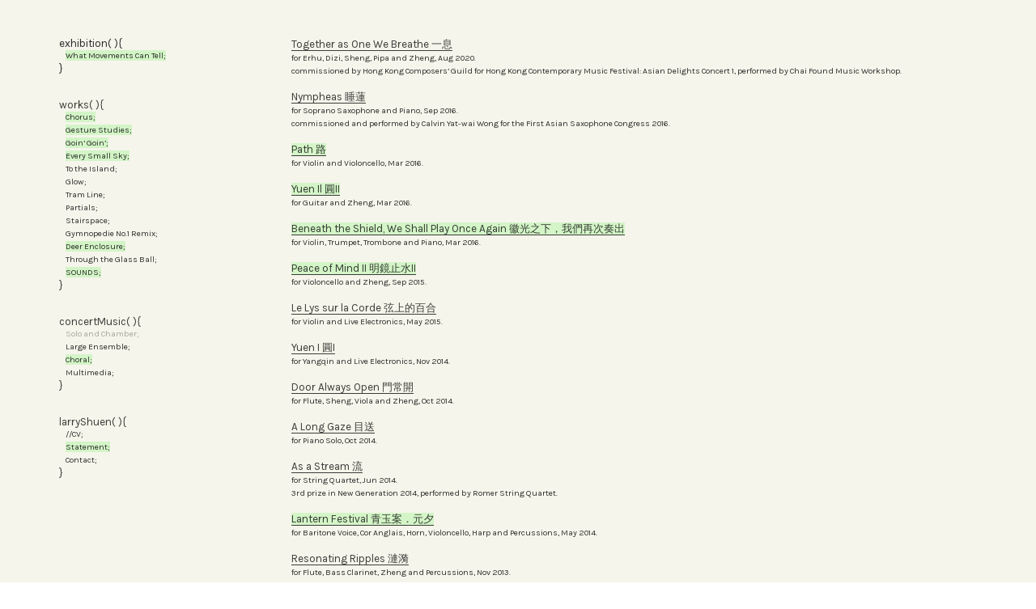

--- FILE ---
content_type: text/html; charset=UTF-8
request_url: https://larryshuen.com/Solo-and-Chamber
body_size: 29419
content:
<!DOCTYPE html>
<!-- 

        Running on cargo.site

-->
<html lang="en" data-predefined-style="true" data-css-presets="true" data-css-preset data-typography-preset>
	<head>
<script>
				var __cargo_context__ = 'live';
				var __cargo_js_ver__ = 'c=3744406473';
				var __cargo_maint__ = false;
				
				
			</script>
					<meta http-equiv="X-UA-Compatible" content="IE=edge,chrome=1">
		<meta http-equiv="Content-Type" content="text/html; charset=utf-8">
		<meta name="viewport" content="initial-scale=1.0, maximum-scale=1.0, user-scalable=no">
		
			<meta name="robots" content="index,follow">
		<title>Solo and Chamber — Larry Shuen</title>
		<meta name="description" content="Together as One We Breathe 一息 for Erhu, Dizi, Sheng, Pipa and Zheng, Aug 2020. commissioned by Hong Kong Composers’ Guild for Hong Kong Contemporary Music...">
				<meta name="twitter:card" content="summary_large_image">
		<meta name="twitter:title" content="Solo and Chamber — Larry Shuen">
		<meta name="twitter:description" content="Together as One We Breathe 一息 for Erhu, Dizi, Sheng, Pipa and Zheng, Aug 2020. commissioned by Hong Kong Composers’ Guild for Hong Kong Contemporary Music...">
		<meta name="twitter:image" content="https://freight.cargo.site/w/1200/i/7fcc6ba80c3e15c216677c2c59c853813dfb723611a81794ebff45e8feb8156d/IMG_5656.JPG">
		<meta property="og:locale" content="en_US">
		<meta property="og:title" content="Solo and Chamber — Larry Shuen">
		<meta property="og:description" content="Together as One We Breathe 一息 for Erhu, Dizi, Sheng, Pipa and Zheng, Aug 2020. commissioned by Hong Kong Composers’ Guild for Hong Kong Contemporary Music...">
		<meta property="og:url" content="https://larryshuen.com/Solo-and-Chamber">
		<meta property="og:image" content="https://freight.cargo.site/w/1200/i/7fcc6ba80c3e15c216677c2c59c853813dfb723611a81794ebff45e8feb8156d/IMG_5656.JPG">
		<meta property="og:type" content="website">

		<link rel="preconnect" href="https://static.cargo.site" crossorigin>
		<link rel="preconnect" href="https://freight.cargo.site" crossorigin>

		<link rel="preconnect" href="https://fonts.gstatic.com" crossorigin>
		
		<!--<link rel="preload" href="https://static.cargo.site/assets/social/IconFont-Regular-0.9.3.woff2" as="font" type="font/woff" crossorigin>-->

		<meta property="og:title" content="Larry Shuen _ multidisciplinary artist" />

		<link href="https://static.cargo.site/favicon/favicon.ico" rel="shortcut icon">
		<link href="https://larryshuen.com/rss" rel="alternate" type="application/rss+xml" title="Larry Shuen feed">

		<link href="//fonts.googleapis.com/css?family=Karla:400,400italic,700,700italic|Space Mono:400,400italic,700,700italic&c=3744406473&" id="" rel="stylesheet" type="text/css" />
<link href="https://larryshuen.com/stylesheet?c=3744406473&1649266475" id="member_stylesheet" rel="stylesheet" type="text/css" />
<style id="">@font-face{font-family:Icons;src:url(https://static.cargo.site/assets/social/IconFont-Regular-0.9.3.woff2);unicode-range:U+E000-E15C,U+F0000,U+FE0E}@font-face{font-family:Icons;src:url(https://static.cargo.site/assets/social/IconFont-Regular-0.9.3.woff2);font-weight:240;unicode-range:U+E000-E15C,U+F0000,U+FE0E}@font-face{font-family:Icons;src:url(https://static.cargo.site/assets/social/IconFont-Regular-0.9.3.woff2);unicode-range:U+E000-E15C,U+F0000,U+FE0E;font-weight:400}@font-face{font-family:Icons;src:url(https://static.cargo.site/assets/social/IconFont-Regular-0.9.3.woff2);unicode-range:U+E000-E15C,U+F0000,U+FE0E;font-weight:600}@font-face{font-family:Icons;src:url(https://static.cargo.site/assets/social/IconFont-Regular-0.9.3.woff2);unicode-range:U+E000-E15C,U+F0000,U+FE0E;font-weight:800}@font-face{font-family:Icons;src:url(https://static.cargo.site/assets/social/IconFont-Regular-0.9.3.woff2);unicode-range:U+E000-E15C,U+F0000,U+FE0E;font-style:italic}@font-face{font-family:Icons;src:url(https://static.cargo.site/assets/social/IconFont-Regular-0.9.3.woff2);unicode-range:U+E000-E15C,U+F0000,U+FE0E;font-weight:200;font-style:italic}@font-face{font-family:Icons;src:url(https://static.cargo.site/assets/social/IconFont-Regular-0.9.3.woff2);unicode-range:U+E000-E15C,U+F0000,U+FE0E;font-weight:400;font-style:italic}@font-face{font-family:Icons;src:url(https://static.cargo.site/assets/social/IconFont-Regular-0.9.3.woff2);unicode-range:U+E000-E15C,U+F0000,U+FE0E;font-weight:600;font-style:italic}@font-face{font-family:Icons;src:url(https://static.cargo.site/assets/social/IconFont-Regular-0.9.3.woff2);unicode-range:U+E000-E15C,U+F0000,U+FE0E;font-weight:800;font-style:italic}body.iconfont-loading,body.iconfont-loading *{color:transparent!important}body{-moz-osx-font-smoothing:grayscale;-webkit-font-smoothing:antialiased;-webkit-text-size-adjust:none}body.no-scroll{overflow:hidden}/*!
 * Content
 */.page{word-wrap:break-word}:focus{outline:0}.pointer-events-none{pointer-events:none}.pointer-events-auto{pointer-events:auto}.pointer-events-none .page_content .audio-player,.pointer-events-none .page_content .shop_product,.pointer-events-none .page_content a,.pointer-events-none .page_content audio,.pointer-events-none .page_content button,.pointer-events-none .page_content details,.pointer-events-none .page_content iframe,.pointer-events-none .page_content img,.pointer-events-none .page_content input,.pointer-events-none .page_content video{pointer-events:auto}.pointer-events-none .page_content *>a,.pointer-events-none .page_content>a{position:relative}s *{text-transform:inherit}#toolset{position:fixed;bottom:10px;right:10px;z-index:8}.mobile #toolset,.template_site_inframe #toolset{display:none}#toolset a{display:block;height:24px;width:24px;margin:0;padding:0;text-decoration:none;background:rgba(0,0,0,.2)}#toolset a:hover{background:rgba(0,0,0,.8)}[data-adminview] #toolset a,[data-adminview] #toolset_admin a{background:rgba(0,0,0,.04);pointer-events:none;cursor:default}#toolset_admin a:active{background:rgba(0,0,0,.7)}#toolset_admin a svg>*{transform:scale(1.1) translate(0,-.5px);transform-origin:50% 50%}#toolset_admin a svg{pointer-events:none;width:100%!important;height:auto!important}#following-container{overflow:auto;-webkit-overflow-scrolling:touch}#following-container iframe{height:100%;width:100%;position:absolute;top:0;left:0;right:0;bottom:0}:root{--following-width:-400px;--following-animation-duration:450ms}@keyframes following-open{0%{transform:translateX(0)}100%{transform:translateX(var(--following-width))}}@keyframes following-open-inverse{0%{transform:translateX(0)}100%{transform:translateX(calc(-1 * var(--following-width)))}}@keyframes following-close{0%{transform:translateX(var(--following-width))}100%{transform:translateX(0)}}@keyframes following-close-inverse{0%{transform:translateX(calc(-1 * var(--following-width)))}100%{transform:translateX(0)}}body.animate-left{animation:following-open var(--following-animation-duration);animation-fill-mode:both;animation-timing-function:cubic-bezier(.24,1,.29,1)}#following-container.animate-left{animation:following-close-inverse var(--following-animation-duration);animation-fill-mode:both;animation-timing-function:cubic-bezier(.24,1,.29,1)}#following-container.animate-left #following-frame{animation:following-close var(--following-animation-duration);animation-fill-mode:both;animation-timing-function:cubic-bezier(.24,1,.29,1)}body.animate-right{animation:following-close var(--following-animation-duration);animation-fill-mode:both;animation-timing-function:cubic-bezier(.24,1,.29,1)}#following-container.animate-right{animation:following-open-inverse var(--following-animation-duration);animation-fill-mode:both;animation-timing-function:cubic-bezier(.24,1,.29,1)}#following-container.animate-right #following-frame{animation:following-open var(--following-animation-duration);animation-fill-mode:both;animation-timing-function:cubic-bezier(.24,1,.29,1)}.slick-slider{position:relative;display:block;-moz-box-sizing:border-box;box-sizing:border-box;-webkit-user-select:none;-moz-user-select:none;-ms-user-select:none;user-select:none;-webkit-touch-callout:none;-khtml-user-select:none;-ms-touch-action:pan-y;touch-action:pan-y;-webkit-tap-highlight-color:transparent}.slick-list{position:relative;display:block;overflow:hidden;margin:0;padding:0}.slick-list:focus{outline:0}.slick-list.dragging{cursor:pointer;cursor:hand}.slick-slider .slick-list,.slick-slider .slick-track{transform:translate3d(0,0,0);will-change:transform}.slick-track{position:relative;top:0;left:0;display:block}.slick-track:after,.slick-track:before{display:table;content:'';width:1px;height:1px;margin-top:-1px;margin-left:-1px}.slick-track:after{clear:both}.slick-loading .slick-track{visibility:hidden}.slick-slide{display:none;float:left;height:100%;min-height:1px}[dir=rtl] .slick-slide{float:right}.content .slick-slide img{display:inline-block}.content .slick-slide img:not(.image-zoom){cursor:pointer}.content .scrub .slick-list,.content .scrub .slick-slide img:not(.image-zoom){cursor:ew-resize}body.slideshow-scrub-dragging *{cursor:ew-resize!important}.content .slick-slide img:not([src]),.content .slick-slide img[src='']{width:100%;height:auto}.slick-slide.slick-loading img{display:none}.slick-slide.dragging img{pointer-events:none}.slick-initialized .slick-slide{display:block}.slick-loading .slick-slide{visibility:hidden}.slick-vertical .slick-slide{display:block;height:auto;border:1px solid transparent}.slick-arrow.slick-hidden{display:none}.slick-arrow{position:absolute;z-index:9;width:0;top:0;height:100%;cursor:pointer;will-change:opacity;-webkit-transition:opacity 333ms cubic-bezier(.4,0,.22,1);transition:opacity 333ms cubic-bezier(.4,0,.22,1)}.slick-arrow.hidden{opacity:0}.slick-arrow svg{position:absolute;width:36px;height:36px;top:0;left:0;right:0;bottom:0;margin:auto;transform:translate(.25px,.25px)}.slick-arrow svg.right-arrow{transform:translate(.25px,.25px) scaleX(-1)}.slick-arrow svg:active{opacity:.75}.slick-arrow svg .arrow-shape{fill:none!important;stroke:#fff;stroke-linecap:square}.slick-arrow svg .arrow-outline{fill:none!important;stroke-width:2.5px;stroke:rgba(0,0,0,.6);stroke-linecap:square}.slick-arrow.slick-next{right:0;text-align:right}.slick-next svg,.wallpaper-navigation .slick-next svg{margin-right:10px}.mobile .slick-next svg{margin-right:10px}.slick-arrow.slick-prev{text-align:left}.slick-prev svg,.wallpaper-navigation .slick-prev svg{margin-left:10px}.mobile .slick-prev svg{margin-left:10px}.loading_animation{display:none;vertical-align:middle;z-index:15;line-height:0;pointer-events:none;border-radius:100%}.loading_animation.hidden{display:none}.loading_animation.pulsing{opacity:0;display:inline-block;animation-delay:.1s;-webkit-animation-delay:.1s;-moz-animation-delay:.1s;animation-duration:12s;animation-iteration-count:infinite;animation:fade-pulse-in .5s ease-in-out;-moz-animation:fade-pulse-in .5s ease-in-out;-webkit-animation:fade-pulse-in .5s ease-in-out;-webkit-animation-fill-mode:forwards;-moz-animation-fill-mode:forwards;animation-fill-mode:forwards}.loading_animation.pulsing.no-delay{animation-delay:0s;-webkit-animation-delay:0s;-moz-animation-delay:0s}.loading_animation div{border-radius:100%}.loading_animation div svg{max-width:100%;height:auto}.loading_animation div,.loading_animation div svg{width:20px;height:20px}.loading_animation.full-width svg{width:100%;height:auto}.loading_animation.full-width.big svg{width:100px;height:100px}.loading_animation div svg>*{fill:#ccc}.loading_animation div{-webkit-animation:spin-loading 12s ease-out;-webkit-animation-iteration-count:infinite;-moz-animation:spin-loading 12s ease-out;-moz-animation-iteration-count:infinite;animation:spin-loading 12s ease-out;animation-iteration-count:infinite}.loading_animation.hidden{display:none}[data-backdrop] .loading_animation{position:absolute;top:15px;left:15px;z-index:99}.loading_animation.position-absolute.middle{top:calc(50% - 10px);left:calc(50% - 10px)}.loading_animation.position-absolute.topleft{top:0;left:0}.loading_animation.position-absolute.middleright{top:calc(50% - 10px);right:1rem}.loading_animation.position-absolute.middleleft{top:calc(50% - 10px);left:1rem}.loading_animation.gray div svg>*{fill:#999}.loading_animation.gray-dark div svg>*{fill:#666}.loading_animation.gray-darker div svg>*{fill:#555}.loading_animation.gray-light div svg>*{fill:#ccc}.loading_animation.white div svg>*{fill:rgba(255,255,255,.85)}.loading_animation.blue div svg>*{fill:#698fff}.loading_animation.inline{display:inline-block;margin-bottom:.5ex}.loading_animation.inline.left{margin-right:.5ex}@-webkit-keyframes fade-pulse-in{0%{opacity:0}50%{opacity:.5}100%{opacity:1}}@-moz-keyframes fade-pulse-in{0%{opacity:0}50%{opacity:.5}100%{opacity:1}}@keyframes fade-pulse-in{0%{opacity:0}50%{opacity:.5}100%{opacity:1}}@-webkit-keyframes pulsate{0%{opacity:1}50%{opacity:0}100%{opacity:1}}@-moz-keyframes pulsate{0%{opacity:1}50%{opacity:0}100%{opacity:1}}@keyframes pulsate{0%{opacity:1}50%{opacity:0}100%{opacity:1}}@-webkit-keyframes spin-loading{0%{transform:rotate(0)}9%{transform:rotate(1050deg)}18%{transform:rotate(-1090deg)}20%{transform:rotate(-1080deg)}23%{transform:rotate(-1080deg)}28%{transform:rotate(-1095deg)}29%{transform:rotate(-1065deg)}34%{transform:rotate(-1080deg)}35%{transform:rotate(-1050deg)}40%{transform:rotate(-1065deg)}41%{transform:rotate(-1035deg)}44%{transform:rotate(-1035deg)}47%{transform:rotate(-2160deg)}50%{transform:rotate(-2160deg)}56%{transform:rotate(45deg)}60%{transform:rotate(45deg)}80%{transform:rotate(6120deg)}100%{transform:rotate(0)}}@keyframes spin-loading{0%{transform:rotate(0)}9%{transform:rotate(1050deg)}18%{transform:rotate(-1090deg)}20%{transform:rotate(-1080deg)}23%{transform:rotate(-1080deg)}28%{transform:rotate(-1095deg)}29%{transform:rotate(-1065deg)}34%{transform:rotate(-1080deg)}35%{transform:rotate(-1050deg)}40%{transform:rotate(-1065deg)}41%{transform:rotate(-1035deg)}44%{transform:rotate(-1035deg)}47%{transform:rotate(-2160deg)}50%{transform:rotate(-2160deg)}56%{transform:rotate(45deg)}60%{transform:rotate(45deg)}80%{transform:rotate(6120deg)}100%{transform:rotate(0)}}[grid-row]{align-items:flex-start;box-sizing:border-box;display:-webkit-box;display:-webkit-flex;display:-ms-flexbox;display:flex;-webkit-flex-wrap:wrap;-ms-flex-wrap:wrap;flex-wrap:wrap}[grid-col]{box-sizing:border-box}[grid-row] [grid-col].empty:after{content:"\0000A0";cursor:text}body.mobile[data-adminview=content-editproject] [grid-row] [grid-col].empty:after{display:none}[grid-col=auto]{-webkit-box-flex:1;-webkit-flex:1;-ms-flex:1;flex:1}[grid-col=x12]{width:100%}[grid-col=x11]{width:50%}[grid-col=x10]{width:33.33%}[grid-col=x9]{width:25%}[grid-col=x8]{width:20%}[grid-col=x7]{width:16.666666667%}[grid-col=x6]{width:14.285714286%}[grid-col=x5]{width:12.5%}[grid-col=x4]{width:11.111111111%}[grid-col=x3]{width:10%}[grid-col=x2]{width:9.090909091%}[grid-col=x1]{width:8.333333333%}[grid-col="1"]{width:8.33333%}[grid-col="2"]{width:16.66667%}[grid-col="3"]{width:25%}[grid-col="4"]{width:33.33333%}[grid-col="5"]{width:41.66667%}[grid-col="6"]{width:50%}[grid-col="7"]{width:58.33333%}[grid-col="8"]{width:66.66667%}[grid-col="9"]{width:75%}[grid-col="10"]{width:83.33333%}[grid-col="11"]{width:91.66667%}[grid-col="12"]{width:100%}body.mobile [grid-responsive] [grid-col]{width:100%;-webkit-box-flex:none;-webkit-flex:none;-ms-flex:none;flex:none}[data-ce-host=true][contenteditable=true] [grid-pad]{pointer-events:none}[data-ce-host=true][contenteditable=true] [grid-pad]>*{pointer-events:auto}[grid-pad="0"]{padding:0}[grid-pad="0.25"]{padding:.125rem}[grid-pad="0.5"]{padding:.25rem}[grid-pad="0.75"]{padding:.375rem}[grid-pad="1"]{padding:.5rem}[grid-pad="1.25"]{padding:.625rem}[grid-pad="1.5"]{padding:.75rem}[grid-pad="1.75"]{padding:.875rem}[grid-pad="2"]{padding:1rem}[grid-pad="2.5"]{padding:1.25rem}[grid-pad="3"]{padding:1.5rem}[grid-pad="3.5"]{padding:1.75rem}[grid-pad="4"]{padding:2rem}[grid-pad="5"]{padding:2.5rem}[grid-pad="6"]{padding:3rem}[grid-pad="7"]{padding:3.5rem}[grid-pad="8"]{padding:4rem}[grid-pad="9"]{padding:4.5rem}[grid-pad="10"]{padding:5rem}[grid-gutter="0"]{margin:0}[grid-gutter="0.5"]{margin:-.25rem}[grid-gutter="1"]{margin:-.5rem}[grid-gutter="1.5"]{margin:-.75rem}[grid-gutter="2"]{margin:-1rem}[grid-gutter="2.5"]{margin:-1.25rem}[grid-gutter="3"]{margin:-1.5rem}[grid-gutter="3.5"]{margin:-1.75rem}[grid-gutter="4"]{margin:-2rem}[grid-gutter="5"]{margin:-2.5rem}[grid-gutter="6"]{margin:-3rem}[grid-gutter="7"]{margin:-3.5rem}[grid-gutter="8"]{margin:-4rem}[grid-gutter="10"]{margin:-5rem}[grid-gutter="12"]{margin:-6rem}[grid-gutter="14"]{margin:-7rem}[grid-gutter="16"]{margin:-8rem}[grid-gutter="18"]{margin:-9rem}[grid-gutter="20"]{margin:-10rem}small{max-width:100%;text-decoration:inherit}img:not([src]),img[src='']{outline:1px solid rgba(177,177,177,.4);outline-offset:-1px;content:url([data-uri])}img.image-zoom{cursor:-webkit-zoom-in;cursor:-moz-zoom-in;cursor:zoom-in}#imprimatur{color:#333;font-size:10px;font-family:-apple-system,BlinkMacSystemFont,"Segoe UI",Roboto,Oxygen,Ubuntu,Cantarell,"Open Sans","Helvetica Neue",sans-serif,"Sans Serif",Icons;/*!System*/position:fixed;opacity:.3;right:-28px;bottom:160px;transform:rotate(270deg);-ms-transform:rotate(270deg);-webkit-transform:rotate(270deg);z-index:8;text-transform:uppercase;color:#999;opacity:.5;padding-bottom:2px;text-decoration:none}.mobile #imprimatur{display:none}bodycopy cargo-link a{font-family:-apple-system,BlinkMacSystemFont,"Segoe UI",Roboto,Oxygen,Ubuntu,Cantarell,"Open Sans","Helvetica Neue",sans-serif,"Sans Serif",Icons;/*!System*/font-size:12px;font-style:normal;font-weight:400;transform:rotate(270deg);text-decoration:none;position:fixed!important;right:-27px;bottom:100px;text-decoration:none;letter-spacing:normal;background:0 0;border:0;border-bottom:0;outline:0}/*! PhotoSwipe Default UI CSS by Dmitry Semenov | photoswipe.com | MIT license */.pswp--has_mouse .pswp__button--arrow--left,.pswp--has_mouse .pswp__button--arrow--right,.pswp__ui{visibility:visible}.pswp--minimal--dark .pswp__top-bar,.pswp__button{background:0 0}.pswp,.pswp__bg,.pswp__container,.pswp__img--placeholder,.pswp__zoom-wrap,.quick-view-navigation{-webkit-backface-visibility:hidden}.pswp__button{cursor:pointer;opacity:1;-webkit-appearance:none;transition:opacity .2s;-webkit-box-shadow:none;box-shadow:none}.pswp__button-close>svg{top:10px;right:10px;margin-left:auto}.pswp--touch .quick-view-navigation{display:none}.pswp__ui{-webkit-font-smoothing:auto;opacity:1;z-index:1550}.quick-view-navigation{will-change:opacity;-webkit-transition:opacity 333ms cubic-bezier(.4,0,.22,1);transition:opacity 333ms cubic-bezier(.4,0,.22,1)}.quick-view-navigation .pswp__group .pswp__button{pointer-events:auto}.pswp__button>svg{position:absolute;width:36px;height:36px}.quick-view-navigation .pswp__group:active svg{opacity:.75}.pswp__button svg .shape-shape{fill:#fff}.pswp__button svg .shape-outline{fill:#000}.pswp__button-prev>svg{top:0;bottom:0;left:10px;margin:auto}.pswp__button-next>svg{top:0;bottom:0;right:10px;margin:auto}.quick-view-navigation .pswp__group .pswp__button-prev{position:absolute;left:0;top:0;width:0;height:100%}.quick-view-navigation .pswp__group .pswp__button-next{position:absolute;right:0;top:0;width:0;height:100%}.quick-view-navigation .close-button,.quick-view-navigation .left-arrow,.quick-view-navigation .right-arrow{transform:translate(.25px,.25px)}.quick-view-navigation .right-arrow{transform:translate(.25px,.25px) scaleX(-1)}.pswp__button svg .shape-outline{fill:transparent!important;stroke:#000;stroke-width:2.5px;stroke-linecap:square}.pswp__button svg .shape-shape{fill:transparent!important;stroke:#fff;stroke-width:1.5px;stroke-linecap:square}.pswp__bg,.pswp__scroll-wrap,.pswp__zoom-wrap{width:100%;position:absolute}.quick-view-navigation .pswp__group .pswp__button-close{margin:0}.pswp__container,.pswp__item,.pswp__zoom-wrap{right:0;bottom:0;top:0;position:absolute;left:0}.pswp__ui--hidden .pswp__button{opacity:.001}.pswp__ui--hidden .pswp__button,.pswp__ui--hidden .pswp__button *{pointer-events:none}.pswp .pswp__ui.pswp__ui--displaynone{display:none}.pswp__element--disabled{display:none!important}/*! PhotoSwipe main CSS by Dmitry Semenov | photoswipe.com | MIT license */.pswp{position:fixed;display:none;height:100%;width:100%;top:0;left:0;right:0;bottom:0;margin:auto;-ms-touch-action:none;touch-action:none;z-index:9999999;-webkit-text-size-adjust:100%;line-height:initial;letter-spacing:initial;outline:0}.pswp img{max-width:none}.pswp--zoom-disabled .pswp__img{cursor:default!important}.pswp--animate_opacity{opacity:.001;will-change:opacity;-webkit-transition:opacity 333ms cubic-bezier(.4,0,.22,1);transition:opacity 333ms cubic-bezier(.4,0,.22,1)}.pswp--open{display:block}.pswp--zoom-allowed .pswp__img{cursor:-webkit-zoom-in;cursor:-moz-zoom-in;cursor:zoom-in}.pswp--zoomed-in .pswp__img{cursor:-webkit-grab;cursor:-moz-grab;cursor:grab}.pswp--dragging .pswp__img{cursor:-webkit-grabbing;cursor:-moz-grabbing;cursor:grabbing}.pswp__bg{left:0;top:0;height:100%;opacity:0;transform:translateZ(0);will-change:opacity}.pswp__scroll-wrap{left:0;top:0;height:100%}.pswp__container,.pswp__zoom-wrap{-ms-touch-action:none;touch-action:none}.pswp__container,.pswp__img{-webkit-user-select:none;-moz-user-select:none;-ms-user-select:none;user-select:none;-webkit-tap-highlight-color:transparent;-webkit-touch-callout:none}.pswp__zoom-wrap{-webkit-transform-origin:left top;-ms-transform-origin:left top;transform-origin:left top;-webkit-transition:-webkit-transform 222ms cubic-bezier(.4,0,.22,1);transition:transform 222ms cubic-bezier(.4,0,.22,1)}.pswp__bg{-webkit-transition:opacity 222ms cubic-bezier(.4,0,.22,1);transition:opacity 222ms cubic-bezier(.4,0,.22,1)}.pswp--animated-in .pswp__bg,.pswp--animated-in .pswp__zoom-wrap{-webkit-transition:none;transition:none}.pswp--hide-overflow .pswp__scroll-wrap,.pswp--hide-overflow.pswp{overflow:hidden}.pswp__img{position:absolute;width:auto;height:auto;top:0;left:0}.pswp__img--placeholder--blank{background:#222}.pswp--ie .pswp__img{width:100%!important;height:auto!important;left:0;top:0}.pswp__ui--idle{opacity:0}.pswp__error-msg{position:absolute;left:0;top:50%;width:100%;text-align:center;font-size:14px;line-height:16px;margin-top:-8px;color:#ccc}.pswp__error-msg a{color:#ccc;text-decoration:underline}.pswp__error-msg{font-family:-apple-system,BlinkMacSystemFont,"Segoe UI",Roboto,Oxygen,Ubuntu,Cantarell,"Open Sans","Helvetica Neue",sans-serif}.quick-view.mouse-down .iframe-item{pointer-events:none!important}.quick-view-caption-positioner{pointer-events:none;width:100%;height:100%}.quick-view-caption-wrapper{margin:auto;position:absolute;bottom:0;left:0;right:0}.quick-view-horizontal-align-left .quick-view-caption-wrapper{margin-left:0}.quick-view-horizontal-align-right .quick-view-caption-wrapper{margin-right:0}[data-quick-view-caption]{transition:.1s opacity ease-in-out;position:absolute;bottom:0;left:0;right:0}.quick-view-horizontal-align-left [data-quick-view-caption]{text-align:left}.quick-view-horizontal-align-right [data-quick-view-caption]{text-align:right}.quick-view-caption{transition:.1s opacity ease-in-out}.quick-view-caption>*{display:inline-block}.quick-view-caption *{pointer-events:auto}.quick-view-caption.hidden{opacity:0}.shop_product .dropdown_wrapper{flex:0 0 100%;position:relative}.shop_product select{appearance:none;-moz-appearance:none;-webkit-appearance:none;outline:0;-webkit-font-smoothing:antialiased;-moz-osx-font-smoothing:grayscale;cursor:pointer;border-radius:0;white-space:nowrap;overflow:hidden!important;text-overflow:ellipsis}.shop_product select.dropdown::-ms-expand{display:none}.shop_product a{cursor:pointer;border-bottom:none;text-decoration:none}.shop_product a.out-of-stock{pointer-events:none}body.audio-player-dragging *{cursor:ew-resize!important}.audio-player{display:inline-flex;flex:1 0 calc(100% - 2px);width:calc(100% - 2px)}.audio-player .button{height:100%;flex:0 0 3.3rem;display:flex}.audio-player .separator{left:3.3rem;height:100%}.audio-player .buffer{width:0%;height:100%;transition:left .3s linear,width .3s linear}.audio-player.seeking .buffer{transition:left 0s,width 0s}.audio-player.seeking{user-select:none;-webkit-user-select:none;cursor:ew-resize}.audio-player.seeking *{user-select:none;-webkit-user-select:none;cursor:ew-resize}.audio-player .bar{overflow:hidden;display:flex;justify-content:space-between;align-content:center;flex-grow:1}.audio-player .progress{width:0%;height:100%;transition:width .3s linear}.audio-player.seeking .progress{transition:width 0s}.audio-player .pause,.audio-player .play{cursor:pointer;height:100%}.audio-player .note-icon{margin:auto 0;order:2;flex:0 1 auto}.audio-player .title{white-space:nowrap;overflow:hidden;text-overflow:ellipsis;pointer-events:none;user-select:none;padding:.5rem 0 .5rem 1rem;margin:auto auto auto 0;flex:0 3 auto;min-width:0;width:100%}.audio-player .total-time{flex:0 1 auto;margin:auto 0}.audio-player .current-time,.audio-player .play-text{flex:0 1 auto;margin:auto 0}.audio-player .stream-anim{user-select:none;margin:auto auto auto 0}.audio-player .stream-anim span{display:inline-block}.audio-player .buffer,.audio-player .current-time,.audio-player .note-svg,.audio-player .play-text,.audio-player .separator,.audio-player .total-time{user-select:none;pointer-events:none}.audio-player .buffer,.audio-player .play-text,.audio-player .progress{position:absolute}.audio-player,.audio-player .bar,.audio-player .button,.audio-player .current-time,.audio-player .note-icon,.audio-player .pause,.audio-player .play,.audio-player .total-time{position:relative}body.mobile .audio-player,body.mobile .audio-player *{-webkit-touch-callout:none}#standalone-admin-frame{border:0;width:400px;position:absolute;right:0;top:0;height:100vh;z-index:99}body[standalone-admin=true] #standalone-admin-frame{transform:translate(0,0)}body[standalone-admin=true] .main_container{width:calc(100% - 400px)}body[standalone-admin=false] #standalone-admin-frame{transform:translate(100%,0)}body[standalone-admin=false] .main_container{width:100%}.toggle_standaloneAdmin{position:fixed;top:0;right:400px;height:40px;width:40px;z-index:999;cursor:pointer;background-color:rgba(0,0,0,.4)}.toggle_standaloneAdmin:active{opacity:.7}body[standalone-admin=false] .toggle_standaloneAdmin{right:0}.toggle_standaloneAdmin *{color:#fff;fill:#fff}.toggle_standaloneAdmin svg{padding:6px;width:100%;height:100%;opacity:.85}body[standalone-admin=false] .toggle_standaloneAdmin #close,body[standalone-admin=true] .toggle_standaloneAdmin #backdropsettings{display:none}.toggle_standaloneAdmin>div{width:100%;height:100%}#admin_toggle_button{position:fixed;top:50%;transform:translate(0,-50%);right:400px;height:36px;width:12px;z-index:999;cursor:pointer;background-color:rgba(0,0,0,.09);padding-left:2px;margin-right:5px}#admin_toggle_button .bar{content:'';background:rgba(0,0,0,.09);position:fixed;width:5px;bottom:0;top:0;z-index:10}#admin_toggle_button:active{background:rgba(0,0,0,.065)}#admin_toggle_button *{color:#fff;fill:#fff}#admin_toggle_button svg{padding:0;width:16px;height:36px;margin-left:1px;opacity:1}#admin_toggle_button svg *{fill:#fff;opacity:1}#admin_toggle_button[data-state=closed] .toggle_admin_close{display:none}#admin_toggle_button[data-state=closed],#admin_toggle_button[data-state=closed] .toggle_admin_open{width:20px;cursor:pointer;margin:0}#admin_toggle_button[data-state=closed] svg{margin-left:2px}#admin_toggle_button[data-state=open] .toggle_admin_open{display:none}select,select *{text-rendering:auto!important}b b{font-weight:inherit}*{-webkit-box-sizing:border-box;-moz-box-sizing:border-box;box-sizing:border-box}customhtml>*{position:relative;z-index:10}body,html{min-height:100vh;margin:0;padding:0}html{touch-action:manipulation;position:relative;background-color:#fff}.main_container{min-height:100vh;width:100%;overflow:hidden}.container{display:-webkit-box;display:-webkit-flex;display:-moz-box;display:-ms-flexbox;display:flex;-webkit-flex-wrap:wrap;-moz-flex-wrap:wrap;-ms-flex-wrap:wrap;flex-wrap:wrap;max-width:100%;width:100%;overflow:visible}.container{align-items:flex-start;-webkit-align-items:flex-start}.page{z-index:2}.page ul li>text-limit{display:block}.content,.content_container,.pinned{-webkit-flex:1 0 auto;-moz-flex:1 0 auto;-ms-flex:1 0 auto;flex:1 0 auto;max-width:100%}.content_container{width:100%}.content_container.full_height{min-height:100vh}.page_background{position:absolute;top:0;left:0;width:100%;height:100%}.page_container{position:relative;overflow:visible;width:100%}.backdrop{position:absolute;top:0;z-index:1;width:100%;height:100%;max-height:100vh}.backdrop>div{position:absolute;top:0;left:0;width:100%;height:100%;-webkit-backface-visibility:hidden;backface-visibility:hidden;transform:translate3d(0,0,0);contain:strict}[data-backdrop].backdrop>div[data-overflowing]{max-height:100vh;position:absolute;top:0;left:0}body.mobile [split-responsive]{display:flex;flex-direction:column}body.mobile [split-responsive] .container{width:100%;order:2}body.mobile [split-responsive] .backdrop{position:relative;height:50vh;width:100%;order:1}body.mobile [split-responsive] [data-auxiliary].backdrop{position:absolute;height:50vh;width:100%;order:1}.page{position:relative;z-index:2}img[data-align=left]{float:left}img[data-align=right]{float:right}[data-rotation]{transform-origin:center center}.content .page_content:not([contenteditable=true]) [data-draggable]{pointer-events:auto!important;backface-visibility:hidden}.preserve-3d{-moz-transform-style:preserve-3d;transform-style:preserve-3d}.content .page_content:not([contenteditable=true]) [data-draggable] iframe{pointer-events:none!important}.dragging-active iframe{pointer-events:none!important}.content .page_content:not([contenteditable=true]) [data-draggable]:active{opacity:1}.content .scroll-transition-fade{transition:transform 1s ease-in-out,opacity .8s ease-in-out}.content .scroll-transition-fade.below-viewport{opacity:0;transform:translateY(40px)}.mobile.full_width .page_container:not([split-layout]) .container_width{width:100%}[data-view=pinned_bottom] .bottom_pin_invisibility{visibility:hidden}.pinned{position:relative;width:100%}.pinned .page_container.accommodate:not(.fixed):not(.overlay){z-index:2}.pinned .page_container.overlay{position:absolute;z-index:4}.pinned .page_container.overlay.fixed{position:fixed}.pinned .page_container.overlay.fixed .page{max-height:100vh;-webkit-overflow-scrolling:touch}.pinned .page_container.overlay.fixed .page.allow-scroll{overflow-y:auto;overflow-x:hidden}.pinned .page_container.overlay.fixed .page.allow-scroll{align-items:flex-start;-webkit-align-items:flex-start}.pinned .page_container .page.allow-scroll::-webkit-scrollbar{width:0;background:0 0;display:none}.pinned.pinned_top .page_container.overlay{left:0;top:0}.pinned.pinned_bottom .page_container.overlay{left:0;bottom:0}div[data-container=set]:empty{margin-top:1px}.thumbnails{position:relative;z-index:1}[thumbnails=grid]{align-items:baseline}[thumbnails=justify] .thumbnail{box-sizing:content-box}[thumbnails][data-padding-zero] .thumbnail{margin-bottom:-1px}[thumbnails=montessori] .thumbnail{pointer-events:auto;position:absolute}[thumbnails] .thumbnail>a{display:block;text-decoration:none}[thumbnails=montessori]{height:0}[thumbnails][data-resizing],[thumbnails][data-resizing] *{cursor:nwse-resize}[thumbnails] .thumbnail .resize-handle{cursor:nwse-resize;width:26px;height:26px;padding:5px;position:absolute;opacity:.75;right:-1px;bottom:-1px;z-index:100}[thumbnails][data-resizing] .resize-handle{display:none}[thumbnails] .thumbnail .resize-handle svg{position:absolute;top:0;left:0}[thumbnails] .thumbnail .resize-handle:hover{opacity:1}[data-can-move].thumbnail .resize-handle svg .resize_path_outline{fill:#fff}[data-can-move].thumbnail .resize-handle svg .resize_path{fill:#000}[thumbnails=montessori] .thumbnail_sizer{height:0;width:100%;position:relative;padding-bottom:100%;pointer-events:none}[thumbnails] .thumbnail img{display:block;min-height:3px;margin-bottom:0}[thumbnails] .thumbnail img:not([src]),img[src=""]{margin:0!important;width:100%;min-height:3px;height:100%!important;position:absolute}[aspect-ratio="1x1"].thumb_image{height:0;padding-bottom:100%;overflow:hidden}[aspect-ratio="4x3"].thumb_image{height:0;padding-bottom:75%;overflow:hidden}[aspect-ratio="16x9"].thumb_image{height:0;padding-bottom:56.25%;overflow:hidden}[thumbnails] .thumb_image{width:100%;position:relative}[thumbnails][thumbnail-vertical-align=top]{align-items:flex-start}[thumbnails][thumbnail-vertical-align=middle]{align-items:center}[thumbnails][thumbnail-vertical-align=bottom]{align-items:baseline}[thumbnails][thumbnail-horizontal-align=left]{justify-content:flex-start}[thumbnails][thumbnail-horizontal-align=middle]{justify-content:center}[thumbnails][thumbnail-horizontal-align=right]{justify-content:flex-end}.thumb_image.default_image>svg{position:absolute;top:0;left:0;bottom:0;right:0;width:100%;height:100%}.thumb_image.default_image{outline:1px solid #ccc;outline-offset:-1px;position:relative}.mobile.full_width [data-view=Thumbnail] .thumbnails_width{width:100%}.content [data-draggable] a:active,.content [data-draggable] img:active{opacity:initial}.content .draggable-dragging{opacity:initial}[data-draggable].draggable_visible{visibility:visible}[data-draggable].draggable_hidden{visibility:hidden}.gallery_card [data-draggable],.marquee [data-draggable]{visibility:inherit}[data-draggable]{visibility:visible;background-color:rgba(0,0,0,.003)}#site_menu_panel_container .image-gallery:not(.initialized){height:0;padding-bottom:100%;min-height:initial}.image-gallery:not(.initialized){min-height:100vh;visibility:hidden;width:100%}.image-gallery .gallery_card img{display:block;width:100%;height:auto}.image-gallery .gallery_card{transform-origin:center}.image-gallery .gallery_card.dragging{opacity:.1;transform:initial!important}.image-gallery:not([image-gallery=slideshow]) .gallery_card iframe:only-child,.image-gallery:not([image-gallery=slideshow]) .gallery_card video:only-child{width:100%;height:100%;top:0;left:0;position:absolute}.image-gallery[image-gallery=slideshow] .gallery_card video[muted][autoplay]:not([controls]),.image-gallery[image-gallery=slideshow] .gallery_card video[muted][data-autoplay]:not([controls]){pointer-events:none}.image-gallery [image-gallery-pad="0"] video:only-child{object-fit:cover;height:calc(100% + 1px)}div.image-gallery>a,div.image-gallery>iframe,div.image-gallery>img,div.image-gallery>video{display:none}[image-gallery-row]{align-items:flex-start;box-sizing:border-box;display:-webkit-box;display:-webkit-flex;display:-ms-flexbox;display:flex;-webkit-flex-wrap:wrap;-ms-flex-wrap:wrap;flex-wrap:wrap}.image-gallery .gallery_card_image{width:100%;position:relative}[data-predefined-style=true] .image-gallery a.gallery_card{display:block;border:none}[image-gallery-col]{box-sizing:border-box}[image-gallery-col=x12]{width:100%}[image-gallery-col=x11]{width:50%}[image-gallery-col=x10]{width:33.33%}[image-gallery-col=x9]{width:25%}[image-gallery-col=x8]{width:20%}[image-gallery-col=x7]{width:16.666666667%}[image-gallery-col=x6]{width:14.285714286%}[image-gallery-col=x5]{width:12.5%}[image-gallery-col=x4]{width:11.111111111%}[image-gallery-col=x3]{width:10%}[image-gallery-col=x2]{width:9.090909091%}[image-gallery-col=x1]{width:8.333333333%}.content .page_content [image-gallery-pad].image-gallery{pointer-events:none}.content .page_content [image-gallery-pad].image-gallery .gallery_card_image>*,.content .page_content [image-gallery-pad].image-gallery .gallery_image_caption{pointer-events:auto}.content .page_content [image-gallery-pad="0"]{padding:0}.content .page_content [image-gallery-pad="0.25"]{padding:.125rem}.content .page_content [image-gallery-pad="0.5"]{padding:.25rem}.content .page_content [image-gallery-pad="0.75"]{padding:.375rem}.content .page_content [image-gallery-pad="1"]{padding:.5rem}.content .page_content [image-gallery-pad="1.25"]{padding:.625rem}.content .page_content [image-gallery-pad="1.5"]{padding:.75rem}.content .page_content [image-gallery-pad="1.75"]{padding:.875rem}.content .page_content [image-gallery-pad="2"]{padding:1rem}.content .page_content [image-gallery-pad="2.5"]{padding:1.25rem}.content .page_content [image-gallery-pad="3"]{padding:1.5rem}.content .page_content [image-gallery-pad="3.5"]{padding:1.75rem}.content .page_content [image-gallery-pad="4"]{padding:2rem}.content .page_content [image-gallery-pad="5"]{padding:2.5rem}.content .page_content [image-gallery-pad="6"]{padding:3rem}.content .page_content [image-gallery-pad="7"]{padding:3.5rem}.content .page_content [image-gallery-pad="8"]{padding:4rem}.content .page_content [image-gallery-pad="9"]{padding:4.5rem}.content .page_content [image-gallery-pad="10"]{padding:5rem}.content .page_content [image-gallery-gutter="0"]{margin:0}.content .page_content [image-gallery-gutter="0.5"]{margin:-.25rem}.content .page_content [image-gallery-gutter="1"]{margin:-.5rem}.content .page_content [image-gallery-gutter="1.5"]{margin:-.75rem}.content .page_content [image-gallery-gutter="2"]{margin:-1rem}.content .page_content [image-gallery-gutter="2.5"]{margin:-1.25rem}.content .page_content [image-gallery-gutter="3"]{margin:-1.5rem}.content .page_content [image-gallery-gutter="3.5"]{margin:-1.75rem}.content .page_content [image-gallery-gutter="4"]{margin:-2rem}.content .page_content [image-gallery-gutter="5"]{margin:-2.5rem}.content .page_content [image-gallery-gutter="6"]{margin:-3rem}.content .page_content [image-gallery-gutter="7"]{margin:-3.5rem}.content .page_content [image-gallery-gutter="8"]{margin:-4rem}.content .page_content [image-gallery-gutter="10"]{margin:-5rem}.content .page_content [image-gallery-gutter="12"]{margin:-6rem}.content .page_content [image-gallery-gutter="14"]{margin:-7rem}.content .page_content [image-gallery-gutter="16"]{margin:-8rem}.content .page_content [image-gallery-gutter="18"]{margin:-9rem}.content .page_content [image-gallery-gutter="20"]{margin:-10rem}[image-gallery=slideshow]:not(.initialized)>*{min-height:1px;opacity:0;min-width:100%}[image-gallery=slideshow][data-constrained-by=height] [image-gallery-vertical-align].slick-track{align-items:flex-start}[image-gallery=slideshow] img.image-zoom:active{opacity:initial}[image-gallery=slideshow].slick-initialized .gallery_card{pointer-events:none}[image-gallery=slideshow].slick-initialized .gallery_card.slick-current{pointer-events:auto}[image-gallery=slideshow] .gallery_card:not(.has_caption){line-height:0}.content .page_content [image-gallery=slideshow].image-gallery>*{pointer-events:auto}.content [image-gallery=slideshow].image-gallery.slick-initialized .gallery_card{overflow:hidden;margin:0;display:flex;flex-flow:row wrap;flex-shrink:0}.content [image-gallery=slideshow].image-gallery.slick-initialized .gallery_card.slick-current{overflow:visible}[image-gallery=slideshow] .gallery_image_caption{opacity:1;transition:opacity .3s;-webkit-transition:opacity .3s;width:100%;margin-left:auto;margin-right:auto;clear:both}[image-gallery-horizontal-align=left] .gallery_image_caption{text-align:left}[image-gallery-horizontal-align=middle] .gallery_image_caption{text-align:center}[image-gallery-horizontal-align=right] .gallery_image_caption{text-align:right}[image-gallery=slideshow][data-slideshow-in-transition] .gallery_image_caption{opacity:0;transition:opacity .3s;-webkit-transition:opacity .3s}[image-gallery=slideshow] .gallery_card_image{width:initial;margin:0;display:inline-block}[image-gallery=slideshow] .gallery_card img{margin:0;display:block}[image-gallery=slideshow][data-exploded]{align-items:flex-start;box-sizing:border-box;display:-webkit-box;display:-webkit-flex;display:-ms-flexbox;display:flex;-webkit-flex-wrap:wrap;-ms-flex-wrap:wrap;flex-wrap:wrap;justify-content:flex-start;align-content:flex-start}[image-gallery=slideshow][data-exploded] .gallery_card{padding:1rem;width:16.666%}[image-gallery=slideshow][data-exploded] .gallery_card_image{height:0;display:block;width:100%}[image-gallery=grid]{align-items:baseline}[image-gallery=grid] .gallery_card.has_caption .gallery_card_image{display:block}[image-gallery=grid] [image-gallery-pad="0"].gallery_card{margin-bottom:-1px}[image-gallery=grid] .gallery_card img{margin:0}[image-gallery=columns] .gallery_card img{margin:0}[image-gallery=justify]{align-items:flex-start}[image-gallery=justify] .gallery_card img{margin:0}[image-gallery=montessori][image-gallery-row]{display:block}[image-gallery=montessori] a.gallery_card,[image-gallery=montessori] div.gallery_card{position:absolute;pointer-events:auto}[image-gallery=montessori][data-can-move] .gallery_card,[image-gallery=montessori][data-can-move] .gallery_card .gallery_card_image,[image-gallery=montessori][data-can-move] .gallery_card .gallery_card_image>*{cursor:move}[image-gallery=montessori]{position:relative;height:0}[image-gallery=freeform] .gallery_card{position:relative}[image-gallery=freeform] [image-gallery-pad="0"].gallery_card{margin-bottom:-1px}[image-gallery-vertical-align]{display:flex;flex-flow:row wrap}[image-gallery-vertical-align].slick-track{display:flex;flex-flow:row nowrap}.image-gallery .slick-list{margin-bottom:-.3px}[image-gallery-vertical-align=top]{align-content:flex-start;align-items:flex-start}[image-gallery-vertical-align=middle]{align-items:center;align-content:center}[image-gallery-vertical-align=bottom]{align-content:flex-end;align-items:flex-end}[image-gallery-horizontal-align=left]{justify-content:flex-start}[image-gallery-horizontal-align=middle]{justify-content:center}[image-gallery-horizontal-align=right]{justify-content:flex-end}.image-gallery[data-resizing],.image-gallery[data-resizing] *{cursor:nwse-resize!important}.image-gallery .gallery_card .resize-handle,.image-gallery .gallery_card .resize-handle *{cursor:nwse-resize!important}.image-gallery .gallery_card .resize-handle{width:26px;height:26px;padding:5px;position:absolute;opacity:.75;right:-1px;bottom:-1px;z-index:10}.image-gallery[data-resizing] .resize-handle{display:none}.image-gallery .gallery_card .resize-handle svg{cursor:nwse-resize!important;position:absolute;top:0;left:0}.image-gallery .gallery_card .resize-handle:hover{opacity:1}[data-can-move].gallery_card .resize-handle svg .resize_path_outline{fill:#fff}[data-can-move].gallery_card .resize-handle svg .resize_path{fill:#000}[image-gallery=montessori] .thumbnail_sizer{height:0;width:100%;position:relative;padding-bottom:100%;pointer-events:none}#site_menu_button{display:block;text-decoration:none;pointer-events:auto;z-index:9;vertical-align:top;cursor:pointer;box-sizing:content-box;font-family:Icons}#site_menu_button.custom_icon{padding:0;line-height:0}#site_menu_button.custom_icon img{width:100%;height:auto}#site_menu_wrapper.disabled #site_menu_button{display:none}#site_menu_wrapper.mobile_only #site_menu_button{display:none}body.mobile #site_menu_wrapper.mobile_only:not(.disabled) #site_menu_button:not(.active){display:block}#site_menu_panel_container[data-type=cargo_menu] #site_menu_panel{display:block;position:fixed;top:0;right:0;bottom:0;left:0;z-index:10;cursor:default}.site_menu{pointer-events:auto;position:absolute;z-index:11;top:0;bottom:0;line-height:0;max-width:400px;min-width:300px;font-size:20px;text-align:left;background:rgba(20,20,20,.95);padding:20px 30px 90px 30px;overflow-y:auto;overflow-x:hidden;display:-webkit-box;display:-webkit-flex;display:-ms-flexbox;display:flex;-webkit-box-orient:vertical;-webkit-box-direction:normal;-webkit-flex-direction:column;-ms-flex-direction:column;flex-direction:column;-webkit-box-pack:start;-webkit-justify-content:flex-start;-ms-flex-pack:start;justify-content:flex-start}body.mobile #site_menu_wrapper .site_menu{-webkit-overflow-scrolling:touch;min-width:auto;max-width:100%;width:100%;padding:20px}#site_menu_wrapper[data-sitemenu-position=bottom-left] #site_menu,#site_menu_wrapper[data-sitemenu-position=top-left] #site_menu{left:0}#site_menu_wrapper[data-sitemenu-position=bottom-right] #site_menu,#site_menu_wrapper[data-sitemenu-position=top-right] #site_menu{right:0}#site_menu_wrapper[data-type=page] .site_menu{right:0;left:0;width:100%;padding:0;margin:0;background:0 0}.site_menu_wrapper.open .site_menu{display:block}.site_menu div{display:block}.site_menu a{text-decoration:none;display:inline-block;color:rgba(255,255,255,.75);max-width:100%;overflow:hidden;white-space:nowrap;text-overflow:ellipsis;line-height:1.4}.site_menu div a.active{color:rgba(255,255,255,.4)}.site_menu div.set-link>a{font-weight:700}.site_menu div.hidden{display:none}.site_menu .close{display:block;position:absolute;top:0;right:10px;font-size:60px;line-height:50px;font-weight:200;color:rgba(255,255,255,.4);cursor:pointer;user-select:none}#site_menu_panel_container .page_container{position:relative;overflow:hidden;background:0 0;z-index:2}#site_menu_panel_container .site_menu_page_wrapper{position:fixed;top:0;left:0;overflow-y:auto;-webkit-overflow-scrolling:touch;height:100%;width:100%;z-index:100}#site_menu_panel_container .site_menu_page_wrapper .backdrop{pointer-events:none}#site_menu_panel_container #site_menu_page_overlay{position:fixed;top:0;right:0;bottom:0;left:0;cursor:default;z-index:1}#shop_button{display:block;text-decoration:none;pointer-events:auto;z-index:9;vertical-align:top;cursor:pointer;box-sizing:content-box;font-family:Icons}#shop_button.custom_icon{padding:0;line-height:0}#shop_button.custom_icon img{width:100%;height:auto}#shop_button.disabled{display:none}.loading[data-loading]{display:none;position:fixed;bottom:8px;left:8px;z-index:100}.new_site_button_wrapper{font-size:1.8rem;font-weight:400;color:rgba(0,0,0,.85);font-family:-apple-system,BlinkMacSystemFont,'Segoe UI',Roboto,Oxygen,Ubuntu,Cantarell,'Open Sans','Helvetica Neue',sans-serif,'Sans Serif',Icons;font-style:normal;line-height:1.4;color:#fff;position:fixed;bottom:0;right:0;z-index:999}body.template_site #toolset{display:none!important}body.mobile .new_site_button{display:none}.new_site_button{display:flex;height:44px;cursor:pointer}.new_site_button .plus{width:44px;height:100%}.new_site_button .plus svg{width:100%;height:100%}.new_site_button .plus svg line{stroke:#000;stroke-width:2px}.new_site_button .plus:after,.new_site_button .plus:before{content:'';width:30px;height:2px}.new_site_button .text{background:#0fce83;display:none;padding:7.5px 15px 7.5px 15px;height:100%;font-size:20px;color:#222}.new_site_button:active{opacity:.8}.new_site_button.show_full .text{display:block}.new_site_button.show_full .plus{display:none}html:not(.admin-wrapper) .template_site #confirm_modal [data-progress] .progress-indicator:after{content:'Generating Site...';padding:7.5px 15px;right:-200px;color:#000}bodycopy svg.marker-overlay,bodycopy svg.marker-overlay *{transform-origin:0 0;-webkit-transform-origin:0 0;box-sizing:initial}bodycopy svg#svgroot{box-sizing:initial}bodycopy svg.marker-overlay{padding:inherit;position:absolute;left:0;top:0;width:100%;height:100%;min-height:1px;overflow:visible;pointer-events:none;z-index:999}bodycopy svg.marker-overlay *{pointer-events:initial}bodycopy svg.marker-overlay text{letter-spacing:initial}bodycopy svg.marker-overlay a{cursor:pointer}.marquee:not(.torn-down){overflow:hidden;width:100%;position:relative;padding-bottom:.25em;padding-top:.25em;margin-bottom:-.25em;margin-top:-.25em;contain:layout}.marquee .marquee_contents{will-change:transform;display:flex;flex-direction:column}.marquee[behavior][direction].torn-down{white-space:normal}.marquee[behavior=bounce] .marquee_contents{display:block;float:left;clear:both}.marquee[behavior=bounce] .marquee_inner{display:block}.marquee[behavior=bounce][direction=vertical] .marquee_contents{width:100%}.marquee[behavior=bounce][direction=diagonal] .marquee_inner:last-child,.marquee[behavior=bounce][direction=vertical] .marquee_inner:last-child{position:relative;visibility:hidden}.marquee[behavior=bounce][direction=horizontal],.marquee[behavior=scroll][direction=horizontal]{white-space:pre}.marquee[behavior=scroll][direction=horizontal] .marquee_contents{display:inline-flex;white-space:nowrap;min-width:100%}.marquee[behavior=scroll][direction=horizontal] .marquee_inner{min-width:100%}.marquee[behavior=scroll] .marquee_inner:first-child{will-change:transform;position:absolute;width:100%;top:0;left:0}.cycle{display:none}</style>
<script type="text/json" data-set="defaults" >{"current_offset":0,"current_page":1,"cargo_url":"larryshuenlaiyin","is_domain":true,"is_mobile":false,"is_tablet":false,"is_phone":false,"api_path":"https:\/\/larryshuen.com\/_api","is_editor":false,"is_template":false,"is_direct_link":true,"direct_link_pid":11098921}</script>
<script type="text/json" data-set="DisplayOptions" >{"user_id":337356,"pagination_count":24,"title_in_project":true,"disable_project_scroll":false,"learning_cargo_seen":true,"resource_url":null,"total_projects":0,"use_sets":null,"sets_are_clickable":null,"set_links_position":null,"sticky_pages":null,"slideshow_responsive":false,"slideshow_thumbnails_header":true,"layout_options":{"content_position":"right_cover","content_width":"84","content_margin":"5","main_margin":"5","text_alignment":"text_left","vertical_position":"vertical_top","bgcolor":"rgb(245, 245, 235)","WebFontConfig":{"Google":{"families":{"Karla":{"variants":["400","400italic","700","700italic"]},"Space Mono":{"variants":["400","400italic","700","700italic"]}}},"System":{"families":{"-apple-system":{"variants":["n4","i4","n7","i7"]}}}},"links_orientation":"links_horizontal","viewport_size":"phone","mobile_zoom":"20","mobile_view":"desktop","mobile_padding":"-5","mobile_formatting":false,"width_unit":"rem","text_width":"66","is_feed":false,"limit_vertical_images":false,"image_zoom":true,"mobile_images_full_width":true,"responsive_columns":"1","responsive_thumbnails_padding":"0.7","enable_sitemenu":false,"sitemenu_mobileonly":false,"menu_position":"top-left","sitemenu_option":"cargo_menu","responsive_row_height":"75","advanced_padding_enabled":false,"main_margin_top":"5","main_margin_right":"5","main_margin_bottom":"5","main_margin_left":"5","mobile_pages_full_width":true,"scroll_transition":false,"image_full_zoom":false},"element_sort":{"no-group":[{"name":"Navigation","isActive":true},{"name":"Header Text","isActive":true},{"name":"Content","isActive":true},{"name":"Header Image","isActive":false}]},"site_menu_options":{"display_type":"page","enable":true,"mobile_only":true,"position":"bottom-right","single_page_id":"6186458","icon":"\ue133","show_homepage":true,"single_page_url":"Menu","custom_icon":false},"ecommerce_options":{"enable_ecommerce_button":false,"shop_button_position":"top-right","shop_icon":"text","custom_icon":false,"shop_icon_text":"Cart &lt;(#)&gt;","enable_geofencing":false,"enabled_countries":["AF","AX","AL","DZ","AS","AD","AO","AI","AQ","AG","AR","AM","AW","AU","AT","AZ","BS","BH","BD","BB","BY","BE","BZ","BJ","BM","BT","BO","BQ","BA","BW","BV","BR","IO","BN","BG","BF","BI","KH","CM","CA","CV","KY","CF","TD","CL","CN","CX","CC","CO","KM","CG","CD","CK","CR","CI","HR","CU","CW","CY","CZ","DK","DJ","DM","DO","EC","EG","SV","GQ","ER","EE","ET","FK","FO","FJ","FI","FR","GF","PF","TF","GA","GM","GE","DE","GH","GI","GR","GL","GD","GP","GU","GT","GG","GN","GW","GY","HT","HM","VA","HN","HK","HU","IS","IN","ID","IR","IQ","IE","IM","IL","IT","JM","JP","JE","JO","KZ","KE","KI","KP","KR","KW","KG","LA","LV","LB","LS","LR","LY","LI","LT","LU","MO","MK","MG","MW","MY","MV","ML","MT","MH","MQ","MR","MU","YT","MX","FM","MD","MC","MN","ME","MS","MA","MZ","MM","NA","NR","NP","NL","NC","NZ","NI","NE","NG","NU","NF","MP","NO","OM","PK","PW","PS","PA","PG","PY","PE","PH","PN","PL","PT","PR","QA","RE","RO","RU","RW","BL","SH","KN","LC","MF","PM","VC","WS","SM","ST","SA","SN","RS","SC","SL","SG","SX","SK","SI","SB","SO","ZA","GS","SS","ES","LK","SD","SR","SJ","SZ","SE","CH","SY","TW","TJ","TZ","TH","TL","TG","TK","TO","TT","TN","TR","TM","TC","TV","UG","UA","AE","GB","US","UM","UY","UZ","VU","VE","VN","VG","VI","WF","EH","YE","ZM","ZW"],"icon":""}}</script>
<script type="text/json" data-set="Site" >{"id":"337356","direct_link":"https:\/\/larryshuen.com","display_url":"larryshuen.com","site_url":"larryshuenlaiyin","account_shop_id":null,"has_ecommerce":false,"has_shop":false,"ecommerce_key_public":null,"cargo_spark_button":false,"following_url":null,"website_title":"Larry Shuen","meta_tags":"","meta_description":"","meta_head":"<meta property=\"og:title\" content=\"Larry Shuen _ multidisciplinary artist\" \/>","homepage_id":"6181116","css_url":"https:\/\/larryshuen.com\/stylesheet","rss_url":"https:\/\/larryshuen.com\/rss","js_url":"\/_jsapps\/design\/design.js","favicon_url":"https:\/\/static.cargo.site\/favicon\/favicon.ico","home_url":"https:\/\/cargo.site","auth_url":"https:\/\/cargo.site","profile_url":null,"profile_width":0,"profile_height":0,"social_image_url":"https:\/\/freight.cargo.site\/i\/60a6c7fbb5bfe07ae9076e75149d9b413a39711f8b948c77abdf10721f12a087\/Screenshot-2023-06-22-at-2.15.17-AM.png","social_width":234,"social_height":199,"social_description":"Larry Shuen _ multidisciplinary artist","social_has_image":true,"social_has_description":true,"site_menu_icon":null,"site_menu_has_image":false,"custom_html":"<customhtml><\/customhtml>","filter":null,"is_editor":false,"use_hi_res":false,"hiq":null,"progenitor_site":"softsect","files":[],"resource_url":"larryshuen.com\/_api\/v0\/site\/337356"}</script>
<script type="text/json" data-set="ScaffoldingData" >{"id":0,"title":"Larry Shuen","project_url":0,"set_id":0,"is_homepage":false,"pin":false,"is_set":true,"in_nav":false,"stack":false,"sort":0,"index":0,"page_count":2,"pin_position":null,"thumbnail_options":null,"pages":[{"id":6181116,"site_id":337356,"project_url":"Home","direct_link":"https:\/\/larryshuen.com\/Home","type":"page","title":"Home","title_no_html":"Home","tags":"","display":false,"pin":false,"pin_options":null,"in_nav":false,"is_homepage":true,"backdrop_enabled":false,"is_set":false,"stack":false,"excerpt":"","content":"<div grid-row=\"\" grid-pad=\"2\" grid-gutter=\"4\"><div grid-col=\"x12\" grid-pad=\"2\" class=\"\"><div class=\"image-gallery\" data-gallery=\"%7B%22mode_id%22%3A3%2C%22gallery_instance_id%22%3A1%2C%22name%22%3A%22Justify%22%2C%22path%22%3A%22justify%22%2C%22data%22%3A%7B%22image_padding%22%3A%220.25%22%2C%22row_height%22%3A%2234%22%2C%22variation_index%22%3A%221%22%2C%22variation%22%3A50%2C%22variation_mode%22%3A1%2C%22variation_seed%22%3A2%2C%22responsive%22%3Atrue%2C%22meta_data%22%3A%7B%7D%2C%22mobile_data%22%3A%7B%22image_padding%22%3A1%2C%22row_height%22%3A60%2C%22separate_mobile_view%22%3Afalse%7D%2C%22captions%22%3Atrue%7D%7D\">\n<a rel=\"history\" href=\"What-Movements-Can-Tell\" class=\"image-link\"><img width=\"2667\" height=\"4000\" width_o=\"2667\" height_o=\"4000\" data-src=\"https:\/\/freight.cargo.site\/t\/original\/i\/a86fe5b19e82b8e631c5d6c57621217b878890c1dab7091332e0db026f95032f\/What-movements-can-Tell-4.JPG\" data-mid=\"235166320\" border=\"0\" \/><\/a>\n<a rel=\"history\" href=\"Gesture-Studies\" class=\"image-link\"><img width=\"2522\" height=\"1738\" width_o=\"2522\" height_o=\"1738\" data-src=\"https:\/\/freight.cargo.site\/t\/original\/i\/08d5c154ee926dc7f2a72ab37f7ed9ff25ab59823544c2993ac77bb2577798f3\/5_gestureStudiesScore_1.jpeg\" data-mid=\"207184275\" border=\"0\" \/><\/a>\n<a rel=\"history\" href=\"Goin-Goin\" class=\"image-link\"><img width=\"3696\" height=\"2469\" width_o=\"3696\" height_o=\"2469\" data-src=\"https:\/\/freight.cargo.site\/t\/original\/i\/a0456d575788b3eaa43c5b95a41c3afc40be0c45208d83e3f9705ddfa0e0e9b0\/0626-_1.jpg\" data-mid=\"162765730\" border=\"0\" \/><\/a>\n<a rel=\"history\" href=\"Every-Small-Sky\" class=\"image-link\"><img width=\"6000\" height=\"4000\" width_o=\"6000\" height_o=\"4000\" data-src=\"https:\/\/freight.cargo.site\/t\/original\/i\/7fdac488eb8168ab16b2c82704f51ffa49f90d83dffb40b929edc7676bbf8ede\/IMG_5656.JPG\" data-mid=\"61294217\" border=\"0\" \/><\/a>\n<a rel=\"history\" href=\"Peace-of-Mind-III\" class=\"image-link\"><img width=\"1919\" height=\"840\" width_o=\"1919\" height_o=\"840\" data-src=\"https:\/\/freight.cargo.site\/t\/original\/i\/b71dea2f62e3261691104b3f1ae7e9134841311ddf7cde4fe288f9b0d129c4bb\/peaceIII_5.jpg\" data-mid=\"61294226\" border=\"0\" \/><\/a>\n<a rel=\"history\" href=\"Deer-Enclosure\" class=\"image-link\"><img width=\"5982\" height=\"4146\" width_o=\"5982\" height_o=\"4146\" data-src=\"https:\/\/freight.cargo.site\/t\/original\/i\/f1a16dbefd96c8d2103d1923d843ebfda0c1210c7208b9bfc5648550cb991fed\/Deer-Enclosure.jpg\" data-mid=\"61294224\" border=\"0\" \/><\/a>\n<a rel=\"history\" href=\"The-Ship-that-Sails\" class=\"image-link\"><img width=\"1884\" height=\"1060\" width_o=\"1884\" height_o=\"1060\" data-src=\"https:\/\/freight.cargo.site\/t\/original\/i\/e5b83634951f1f37c122f86b76d8a94fca154a6555914db1d9f08fdd6c397d76\/ship3.jpg\" data-mid=\"61294213\" border=\"0\" \/><\/a>\n<a rel=\"history\" href=\"Winston-and-Julia\" class=\"image-link\"><img width=\"1285\" height=\"1080\" width_o=\"1285\" height_o=\"1080\" data-src=\"https:\/\/freight.cargo.site\/t\/original\/i\/231051e678e14bdd8541e4124a92e95409f2917fc3b7cb4936c76aa54dfbc09b\/winston4.jpg\" data-mid=\"61294220\" border=\"0\" \/><\/a>\n<a rel=\"history\" href=\"To-the-Island\" class=\"image-link\"><img width=\"1920\" height=\"1080\" width_o=\"1920\" height_o=\"1080\" data-src=\"https:\/\/freight.cargo.site\/t\/original\/i\/0dbdaf3ab055de9312cfdc9156a57b8733d59c0c95e9db9a8032e3527de05a1f\/Screenshot-2020-02-16-at-8.44.06-PM.png\" data-mid=\"61294215\" border=\"0\" \/><\/a>\n<a rel=\"history\" href=\"Goodbye-Again-Cambridge\" class=\"image-link\"><img width=\"1280\" height=\"720\" width_o=\"1280\" height_o=\"720\" data-src=\"https:\/\/freight.cargo.site\/t\/original\/i\/36ef2a4b3941adb941b4e7d5b55bd733d1d4ed5ea098047e3da0ce8e25498f54\/cambridge5.jpg\" data-mid=\"61294219\" border=\"0\" \/><\/a>\n<a rel=\"history\" href=\"Yuen-II\" class=\"image-link\"><img width=\"1548\" height=\"871\" width_o=\"1548\" height_o=\"871\" data-src=\"https:\/\/freight.cargo.site\/t\/original\/i\/32b2ae3da20f8ae732d5860d88cd1c160522f9974b0b4b9546774183ac2420ce\/yuenII_2.jpg\" data-mid=\"61294214\" border=\"0\" \/><\/a>\n<a rel=\"history\" href=\"Stairspace\" class=\"image-link\"><img width=\"5184\" height=\"2912\" width_o=\"5184\" height_o=\"2912\" data-src=\"https:\/\/freight.cargo.site\/t\/original\/i\/406ebb2d9782dfdc48a3b00f60f4f2008a72c2f2eed30e64812ab1442594878a\/Stairspace.JPG\" data-mid=\"61294216\" border=\"0\" \/><\/a>\n<a rel=\"history\" href=\"Sorry-Im-a-Cop\" class=\"image-link\"><img width=\"1352\" height=\"1080\" width_o=\"1352\" height_o=\"1080\" data-src=\"https:\/\/freight.cargo.site\/t\/original\/i\/54561e2e2941c165b01be65b7fb4260973e7fd4ed3db6c0a419b3bbce9b75330\/sorry-cop.png\" data-mid=\"61294212\" border=\"0\" \/><\/a>\n<a rel=\"history\" href=\"Improv-1\" class=\"image-link\"><img width=\"1920\" height=\"1080\" width_o=\"1920\" height_o=\"1080\" data-src=\"https:\/\/freight.cargo.site\/t\/original\/i\/bf47fa1abd2fd97e5c2a4560ee9285e95e176f4fb2ca33a7df3c03207f40a126\/Improv.png\" data-mid=\"61294223\" border=\"0\" \/><\/a>\n<a rel=\"history\" href=\"Through-the-Glassball\" class=\"image-link\"><img width=\"1280\" height=\"720\" width_o=\"1280\" height_o=\"720\" data-src=\"https:\/\/freight.cargo.site\/t\/original\/i\/9ed2a939f34b893b073760e0be9d4dde1549d5c946ddf2cf0f8552aecdc3f637\/Through-the-Glassball.png\" data-mid=\"61294211\" border=\"0\" \/><\/a>\n<a rel=\"history\" href=\"Off-the-Van\" class=\"image-link\"><img width=\"3009\" height=\"1994\" width_o=\"3009\" height_o=\"1994\" data-src=\"https:\/\/freight.cargo.site\/t\/original\/i\/7bc653e1327f52fcb485903248621d656f965dc2b33bb77a0a9a367d47e24b41\/R0004168.jpg\" data-mid=\"61294225\" border=\"0\" \/><\/a>\n<a rel=\"history\" href=\"Jenga\" class=\"image-link\"><img width=\"1920\" height=\"1080\" width_o=\"1920\" height_o=\"1080\" data-src=\"https:\/\/freight.cargo.site\/t\/original\/i\/2688f0fffe19102e5b1112ee95e99a7bb89f21fa47a7c564234682a2350f991c\/Jenga.png\" data-mid=\"61294209\" border=\"0\" \/><\/a>\n<a rel=\"history\" href=\"Lantern-Festival\" class=\"image-link\"><img width=\"1877\" height=\"1056\" width_o=\"1877\" height_o=\"1056\" data-src=\"https:\/\/freight.cargo.site\/t\/original\/i\/68d75d45e9d1340ecb306041d20ac71f49e99953eb91c7f4a3750bbbb842bd9e\/lantern2.jpg\" data-mid=\"61294222\" border=\"0\" \/><\/a>\n<a rel=\"history\" href=\"You-May-Say-I-m-a-Dreamer\" class=\"image-link\"><img width=\"1920\" height=\"1080\" width_o=\"1920\" height_o=\"1080\" data-src=\"https:\/\/freight.cargo.site\/t\/original\/i\/37ff7b8e105a573d747c416543378d74150ee7c2b2f51000734160c556150d97\/dreamer4.png\" data-mid=\"61294208\" border=\"0\" \/><\/a>\n<a rel=\"history\" href=\"Let-Bygones-Be-Bygones\" class=\"image-link\"><img width=\"5994\" height=\"2008\" width_o=\"5994\" height_o=\"2008\" data-src=\"https:\/\/freight.cargo.site\/t\/original\/i\/47c6d196decafa1cfdab200fd2c648c3289445c04024943c41710b06175a7808\/IMG_5221.jpg\" data-mid=\"61294218\" border=\"0\" \/><\/a>\n<a rel=\"history\" href=\"Partials\" class=\"image-link\"><img width=\"4032\" height=\"3024\" width_o=\"4032\" height_o=\"3024\" data-src=\"https:\/\/freight.cargo.site\/t\/original\/i\/3522070d93482879daf68ded114239213119a86f91076564ae3c7a010743daeb\/IMG_5078.jpg\" data-mid=\"61294210\" border=\"0\" \/><\/a>\n<a rel=\"history\" href=\"Gymnopedie-No-1-Remix\" class=\"image-link\"><img width=\"3996\" height=\"2777\" width_o=\"3996\" height_o=\"2777\" data-src=\"https:\/\/freight.cargo.site\/t\/original\/i\/7dc3f097b1ae78f226d426c798dd86a6dc0e8aef4ac8df8607a3190eb1e871a7\/IMG_2525.jpg\" data-mid=\"61294221\" border=\"0\" \/><\/a>\n<\/div><\/div><\/div>","content_no_html":"\n{image 73}\n{image 72}\n{image 71}\n{image 69}\n{image 68}\n{image 67}\n{image 66}\n{image 65}\n{image 64}\n{image 63}\n{image 62}\n{image 61}\n{image 60}\n{image 59}\n{image 58}\n{image 57}\n{image 56}\n{image 55}\n{image 54}\n{image 53}\n{image 52}\n{image 51}\n","content_partial_html":"\n<a rel=\"history\" href=\"What-Movements-Can-Tell\" class=\"image-link\"><img width=\"2667\" height=\"4000\" width_o=\"2667\" height_o=\"4000\" data-src=\"https:\/\/freight.cargo.site\/t\/original\/i\/a86fe5b19e82b8e631c5d6c57621217b878890c1dab7091332e0db026f95032f\/What-movements-can-Tell-4.JPG\" data-mid=\"235166320\" border=\"0\" \/><\/a>\n<a rel=\"history\" href=\"Gesture-Studies\" class=\"image-link\"><img width=\"2522\" height=\"1738\" width_o=\"2522\" height_o=\"1738\" data-src=\"https:\/\/freight.cargo.site\/t\/original\/i\/08d5c154ee926dc7f2a72ab37f7ed9ff25ab59823544c2993ac77bb2577798f3\/5_gestureStudiesScore_1.jpeg\" data-mid=\"207184275\" border=\"0\" \/><\/a>\n<a rel=\"history\" href=\"Goin-Goin\" class=\"image-link\"><img width=\"3696\" height=\"2469\" width_o=\"3696\" height_o=\"2469\" data-src=\"https:\/\/freight.cargo.site\/t\/original\/i\/a0456d575788b3eaa43c5b95a41c3afc40be0c45208d83e3f9705ddfa0e0e9b0\/0626-_1.jpg\" data-mid=\"162765730\" border=\"0\" \/><\/a>\n<a rel=\"history\" href=\"Every-Small-Sky\" class=\"image-link\"><img width=\"6000\" height=\"4000\" width_o=\"6000\" height_o=\"4000\" data-src=\"https:\/\/freight.cargo.site\/t\/original\/i\/7fdac488eb8168ab16b2c82704f51ffa49f90d83dffb40b929edc7676bbf8ede\/IMG_5656.JPG\" data-mid=\"61294217\" border=\"0\" \/><\/a>\n<a rel=\"history\" href=\"Peace-of-Mind-III\" class=\"image-link\"><img width=\"1919\" height=\"840\" width_o=\"1919\" height_o=\"840\" data-src=\"https:\/\/freight.cargo.site\/t\/original\/i\/b71dea2f62e3261691104b3f1ae7e9134841311ddf7cde4fe288f9b0d129c4bb\/peaceIII_5.jpg\" data-mid=\"61294226\" border=\"0\" \/><\/a>\n<a rel=\"history\" href=\"Deer-Enclosure\" class=\"image-link\"><img width=\"5982\" height=\"4146\" width_o=\"5982\" height_o=\"4146\" data-src=\"https:\/\/freight.cargo.site\/t\/original\/i\/f1a16dbefd96c8d2103d1923d843ebfda0c1210c7208b9bfc5648550cb991fed\/Deer-Enclosure.jpg\" data-mid=\"61294224\" border=\"0\" \/><\/a>\n<a rel=\"history\" href=\"The-Ship-that-Sails\" class=\"image-link\"><img width=\"1884\" height=\"1060\" width_o=\"1884\" height_o=\"1060\" data-src=\"https:\/\/freight.cargo.site\/t\/original\/i\/e5b83634951f1f37c122f86b76d8a94fca154a6555914db1d9f08fdd6c397d76\/ship3.jpg\" data-mid=\"61294213\" border=\"0\" \/><\/a>\n<a rel=\"history\" href=\"Winston-and-Julia\" class=\"image-link\"><img width=\"1285\" height=\"1080\" width_o=\"1285\" height_o=\"1080\" data-src=\"https:\/\/freight.cargo.site\/t\/original\/i\/231051e678e14bdd8541e4124a92e95409f2917fc3b7cb4936c76aa54dfbc09b\/winston4.jpg\" data-mid=\"61294220\" border=\"0\" \/><\/a>\n<a rel=\"history\" href=\"To-the-Island\" class=\"image-link\"><img width=\"1920\" height=\"1080\" width_o=\"1920\" height_o=\"1080\" data-src=\"https:\/\/freight.cargo.site\/t\/original\/i\/0dbdaf3ab055de9312cfdc9156a57b8733d59c0c95e9db9a8032e3527de05a1f\/Screenshot-2020-02-16-at-8.44.06-PM.png\" data-mid=\"61294215\" border=\"0\" \/><\/a>\n<a rel=\"history\" href=\"Goodbye-Again-Cambridge\" class=\"image-link\"><img width=\"1280\" height=\"720\" width_o=\"1280\" height_o=\"720\" data-src=\"https:\/\/freight.cargo.site\/t\/original\/i\/36ef2a4b3941adb941b4e7d5b55bd733d1d4ed5ea098047e3da0ce8e25498f54\/cambridge5.jpg\" data-mid=\"61294219\" border=\"0\" \/><\/a>\n<a rel=\"history\" href=\"Yuen-II\" class=\"image-link\"><img width=\"1548\" height=\"871\" width_o=\"1548\" height_o=\"871\" data-src=\"https:\/\/freight.cargo.site\/t\/original\/i\/32b2ae3da20f8ae732d5860d88cd1c160522f9974b0b4b9546774183ac2420ce\/yuenII_2.jpg\" data-mid=\"61294214\" border=\"0\" \/><\/a>\n<a rel=\"history\" href=\"Stairspace\" class=\"image-link\"><img width=\"5184\" height=\"2912\" width_o=\"5184\" height_o=\"2912\" data-src=\"https:\/\/freight.cargo.site\/t\/original\/i\/406ebb2d9782dfdc48a3b00f60f4f2008a72c2f2eed30e64812ab1442594878a\/Stairspace.JPG\" data-mid=\"61294216\" border=\"0\" \/><\/a>\n<a rel=\"history\" href=\"Sorry-Im-a-Cop\" class=\"image-link\"><img width=\"1352\" height=\"1080\" width_o=\"1352\" height_o=\"1080\" data-src=\"https:\/\/freight.cargo.site\/t\/original\/i\/54561e2e2941c165b01be65b7fb4260973e7fd4ed3db6c0a419b3bbce9b75330\/sorry-cop.png\" data-mid=\"61294212\" border=\"0\" \/><\/a>\n<a rel=\"history\" href=\"Improv-1\" class=\"image-link\"><img width=\"1920\" height=\"1080\" width_o=\"1920\" height_o=\"1080\" data-src=\"https:\/\/freight.cargo.site\/t\/original\/i\/bf47fa1abd2fd97e5c2a4560ee9285e95e176f4fb2ca33a7df3c03207f40a126\/Improv.png\" data-mid=\"61294223\" border=\"0\" \/><\/a>\n<a rel=\"history\" href=\"Through-the-Glassball\" class=\"image-link\"><img width=\"1280\" height=\"720\" width_o=\"1280\" height_o=\"720\" data-src=\"https:\/\/freight.cargo.site\/t\/original\/i\/9ed2a939f34b893b073760e0be9d4dde1549d5c946ddf2cf0f8552aecdc3f637\/Through-the-Glassball.png\" data-mid=\"61294211\" border=\"0\" \/><\/a>\n<a rel=\"history\" href=\"Off-the-Van\" class=\"image-link\"><img width=\"3009\" height=\"1994\" width_o=\"3009\" height_o=\"1994\" data-src=\"https:\/\/freight.cargo.site\/t\/original\/i\/7bc653e1327f52fcb485903248621d656f965dc2b33bb77a0a9a367d47e24b41\/R0004168.jpg\" data-mid=\"61294225\" border=\"0\" \/><\/a>\n<a rel=\"history\" href=\"Jenga\" class=\"image-link\"><img width=\"1920\" height=\"1080\" width_o=\"1920\" height_o=\"1080\" data-src=\"https:\/\/freight.cargo.site\/t\/original\/i\/2688f0fffe19102e5b1112ee95e99a7bb89f21fa47a7c564234682a2350f991c\/Jenga.png\" data-mid=\"61294209\" border=\"0\" \/><\/a>\n<a rel=\"history\" href=\"Lantern-Festival\" class=\"image-link\"><img width=\"1877\" height=\"1056\" width_o=\"1877\" height_o=\"1056\" data-src=\"https:\/\/freight.cargo.site\/t\/original\/i\/68d75d45e9d1340ecb306041d20ac71f49e99953eb91c7f4a3750bbbb842bd9e\/lantern2.jpg\" data-mid=\"61294222\" border=\"0\" \/><\/a>\n<a rel=\"history\" href=\"You-May-Say-I-m-a-Dreamer\" class=\"image-link\"><img width=\"1920\" height=\"1080\" width_o=\"1920\" height_o=\"1080\" data-src=\"https:\/\/freight.cargo.site\/t\/original\/i\/37ff7b8e105a573d747c416543378d74150ee7c2b2f51000734160c556150d97\/dreamer4.png\" data-mid=\"61294208\" border=\"0\" \/><\/a>\n<a rel=\"history\" href=\"Let-Bygones-Be-Bygones\" class=\"image-link\"><img width=\"5994\" height=\"2008\" width_o=\"5994\" height_o=\"2008\" data-src=\"https:\/\/freight.cargo.site\/t\/original\/i\/47c6d196decafa1cfdab200fd2c648c3289445c04024943c41710b06175a7808\/IMG_5221.jpg\" data-mid=\"61294218\" border=\"0\" \/><\/a>\n<a rel=\"history\" href=\"Partials\" class=\"image-link\"><img width=\"4032\" height=\"3024\" width_o=\"4032\" height_o=\"3024\" data-src=\"https:\/\/freight.cargo.site\/t\/original\/i\/3522070d93482879daf68ded114239213119a86f91076564ae3c7a010743daeb\/IMG_5078.jpg\" data-mid=\"61294210\" border=\"0\" \/><\/a>\n<a rel=\"history\" href=\"Gymnopedie-No-1-Remix\" class=\"image-link\"><img width=\"3996\" height=\"2777\" width_o=\"3996\" height_o=\"2777\" data-src=\"https:\/\/freight.cargo.site\/t\/original\/i\/7dc3f097b1ae78f226d426c798dd86a6dc0e8aef4ac8df8607a3190eb1e871a7\/IMG_2525.jpg\" data-mid=\"61294221\" border=\"0\" \/><\/a>\n","thumb":"31264151","thumb_meta":{"thumbnail_crop":{"percentWidth":"100","marginLeft":0,"marginTop":0,"imageModel":{"id":31264151,"project_id":6181116,"image_ref":"{image 28}","name":"Every-Small-Sky.JPG","hash":"abcb024f6a1cf42dab16c44f2b99a61d5eaa3876b5a9c62a876f7f2759b6ab6c","width":6000,"height":4000,"sort":0,"exclude_from_backdrop":false,"date_added":"1545830226"},"stored":{"ratio":66.666666666667,"crop_ratio":"1x1"},"cropManuallySet":false}},"thumb_is_visible":false,"sort":0,"index":0,"set_id":0,"page_options":{"using_local_css":true,"local_css":"[local-style=\"9993247\"] .container_width {\n\twidth: 80% \/*!variable_defaults*\/;\n}\n\n[local-style=\"9993247\"] body {\n\tbackground-color: initial \/*!variable_defaults*\/;\n}\n\n[local-style=\"9993247\"] .backdrop {\n\twidth: 100% \/*!background_cover*\/;\n}\n\n[local-style=\"9993247\"] .page {\n\tmin-height: auto \/*!page_height_default*\/;\n\tbackground-color: initial \/*!page_bgcolor*\/;\n}\n\n[local-style=\"9993247\"] .page_background {\n\tbackground-color: initial \/*!page_container_bgcolor*\/;\n}\n\n[local-style=\"9993247\"] .content_padding {\n\tpadding-top: 3.5rem \/*!main_margin*\/;\n\tpadding-left: 10rem \/*!main_margin*\/;\n\tpadding-right: 10rem \/*!main_margin*\/;\n\tpadding-bottom: 5rem \/*!main_margin*\/;\n}\n\n[data-predefined-style=\"true\"] [local-style=\"9993247\"] bodycopy {\n}\n\n[data-predefined-style=\"true\"] [local-style=\"9993247\"] bodycopy a {\n}\n\n[data-predefined-style=\"true\"] [local-style=\"9993247\"] h1 {\n\tfont-size: 2.6rem;\n}\n\n[data-predefined-style=\"true\"] [local-style=\"9993247\"] h1 a {\n}\n\n[data-predefined-style=\"true\"] [local-style=\"9993247\"] h2 {\n}\n\n[data-predefined-style=\"true\"] [local-style=\"9993247\"] h2 a {\n}\n\n[data-predefined-style=\"true\"] [local-style=\"9993247\"] small {\n}\n\n[data-predefined-style=\"true\"] [local-style=\"9993247\"] small a {\n}\n\n[local-style=\"9993247\"] .container {\n\talign-items: center \/*!vertical_middle*\/;\n\t-webkit-align-items: center \/*!vertical_middle*\/;\n\tmargin-left: auto \/*!content_right*\/;\n\tmargin-right: 0 \/*!content_right*\/;\n}\n\n[local-style=\"6181116\"] body {\n\tbackground-color: initial \/*!variable_defaults*\/;\n}\n\n[local-style=\"6181116\"] .container_width {\n\twidth: 80% \/*!variable_defaults*\/;\n}\n\n[local-style=\"6181116\"] .backdrop {\n\twidth: 100% \/*!background_cover*\/;\n}\n\n[local-style=\"6181116\"] .page {\n}\n\n[local-style=\"6181116\"] .page_background {\n\tbackground-color: initial \/*!page_container_bgcolor*\/;\n}\n\n[local-style=\"6181116\"] .content_padding {\n\tpadding-top: 4.6rem \/*!main_margin*\/;\n\tpadding-left: 10rem \/*!main_margin*\/;\n\tpadding-right: 10rem \/*!main_margin*\/;\n}\n\n[local-style=\"6181116\"] .container {\n\tmargin-left: auto \/*!content_right*\/;\n\tmargin-right: 0 \/*!content_right*\/;\n}\n\n[data-predefined-style=\"true\"] [local-style=\"6181116\"] bodycopy {\n}\n\n[data-predefined-style=\"true\"] [local-style=\"6181116\"] bodycopy a {\n}\n\n[data-predefined-style=\"true\"] [local-style=\"6181116\"] bodycopy a:hover {\n}\n\n[data-predefined-style=\"true\"] [local-style=\"6181116\"] h1 {\n}\n\n[data-predefined-style=\"true\"] [local-style=\"6181116\"] h1 a {\n}\n\n[data-predefined-style=\"true\"] [local-style=\"6181116\"] h1 a:hover {\n}\n\n[data-predefined-style=\"true\"] [local-style=\"6181116\"] h2 {\n}\n\n[data-predefined-style=\"true\"] [local-style=\"6181116\"] h2 a {\n}\n\n[data-predefined-style=\"true\"] [local-style=\"6181116\"] h2 a:hover {\n}\n\n[data-predefined-style=\"true\"] [local-style=\"6181116\"] small {\n}\n\n[data-predefined-style=\"true\"] [local-style=\"6181116\"] small a {\n}\n\n[data-predefined-style=\"true\"] [local-style=\"6181116\"] small a:hover {\n}","local_layout_options":{"split_layout":false,"split_responsive":false,"full_height":false,"advanced_padding_enabled":true,"page_container_bgcolor":"","show_local_thumbs":false,"page_bgcolor":"","content_width":"80","main_margin_right":"10","main_margin_top":"4.6","main_margin_left":"10"},"thumbnail_options":{"show_local_thumbs":false,"use_global_thumb_settings":false,"filter_type":"random"}},"set_open":false,"images":[{"id":31262859,"project_id":6181116,"image_ref":"{image 16}","name":"Everyday-Box.JPG","hash":"52eed79413d7ec3533fbb509074569490265925b652afd60e32571516ec607b3","width":5184,"height":3456,"sort":0,"exclude_from_backdrop":false,"date_added":"1545826571"},{"id":31262860,"project_id":6181116,"image_ref":"{image 17}","name":"Glow.jpg","hash":"ae31ae07f37c8e5ab40efae630f502f819f68c647b9bc3dd27a9a1b8742316eb","width":1920,"height":1080,"sort":0,"exclude_from_backdrop":false,"date_added":"1545826564"},{"id":31262861,"project_id":6181116,"image_ref":"{image 18}","name":"Gramophone.JPG","hash":"944ac0a4b3e9f0142dda2222a00130b0200a16ab909ef41c83a4bf10d151af9b","width":5616,"height":3744,"sort":0,"exclude_from_backdrop":false,"date_added":"1545826572"},{"id":31262862,"project_id":6181116,"image_ref":"{image 19}","name":"Gymnopedies.jpg","hash":"1683001a7201ecdc9aab1d1212276349402ae2fb893dc7f4aa6a62788aa9f01f","width":3996,"height":2777,"sort":0,"exclude_from_backdrop":false,"date_added":"1545826573"},{"id":31262863,"project_id":6181116,"image_ref":"{image 20}","name":"Improv.png","hash":"bf47fa1abd2fd97e5c2a4560ee9285e95e176f4fb2ca33a7df3c03207f40a126","width":1920,"height":1080,"sort":0,"exclude_from_backdrop":false,"date_added":"1545826568"},{"id":31262864,"project_id":6181116,"image_ref":"{image 21}","name":"Jenga.png","hash":"2688f0fffe19102e5b1112ee95e99a7bb89f21fa47a7c564234682a2350f991c","width":1920,"height":1080,"sort":0,"exclude_from_backdrop":false,"date_added":"1545826567"},{"id":31262866,"project_id":6181116,"image_ref":"{image 23}","name":"Stairspace.JPG","hash":"406ebb2d9782dfdc48a3b00f60f4f2008a72c2f2eed30e64812ab1442594878a","width":5184,"height":2912,"sort":0,"exclude_from_backdrop":false,"date_added":"1545826578"},{"id":31262867,"project_id":6181116,"image_ref":"{image 24}","name":"Through-the-Glassball.png","hash":"9ed2a939f34b893b073760e0be9d4dde1549d5c946ddf2cf0f8552aecdc3f637","width":1280,"height":720,"sort":0,"exclude_from_backdrop":false,"date_added":"1545826569"},{"id":31262868,"project_id":6181116,"image_ref":"{image 25}","name":"Tram.png","hash":"5df8ab7b3a7ad063d14a87fb4a2e62a94e8e8e1ab41f39be7b4ac54ea8316e9f","width":1920,"height":1080,"sort":0,"exclude_from_backdrop":false,"date_added":"1545826570"},{"id":31262871,"project_id":6181116,"image_ref":"{image 26}","name":"Deer-Enclosure.jpg","hash":"f1a16dbefd96c8d2103d1923d843ebfda0c1210c7208b9bfc5648550cb991fed","width":5982,"height":4146,"sort":0,"exclude_from_backdrop":false,"date_added":"1545826624"},{"id":31262893,"project_id":6181116,"image_ref":"{image 27}","name":"Partials.png","hash":"d8f57835c7240c68a38b22a7ae713f7993c8a2139cc226222d3ee026bd3aab60","width":1961,"height":1961,"sort":0,"exclude_from_backdrop":false,"date_added":"1545826716"},{"id":31264151,"project_id":6181116,"image_ref":"{image 28}","name":"Every-Small-Sky.JPG","hash":"abcb024f6a1cf42dab16c44f2b99a61d5eaa3876b5a9c62a876f7f2759b6ab6c","width":6000,"height":4000,"sort":0,"exclude_from_backdrop":false,"date_added":"1545830226"},{"id":42529217,"project_id":6181116,"image_ref":"{image 29}","name":"IMG_5656.JPG","hash":"7fdac488eb8168ab16b2c82704f51ffa49f90d83dffb40b929edc7676bbf8ede","width":6000,"height":4000,"sort":0,"exclude_from_backdrop":false,"date_added":"1558187332"},{"id":52520084,"project_id":6181116,"image_ref":"{image 30}","name":"black.jpg","hash":"da0f7c34aafc86ef053e8ded7c0ca00e59cceefeb48e6dfb23ebe034967f39b9","width":1920,"height":1080,"sort":0,"exclude_from_backdrop":false,"date_added":"1570880478"},{"id":61208223,"project_id":6181116,"image_ref":"{image 31}","name":"dreamer4.png","hash":"0176ff647a6f21a2734519d34fb0910dc9676ad5595ed0fc71bf58462563c5c9","width":1920,"height":1080,"sort":0,"exclude_from_backdrop":false,"date_added":"1581863611"},{"id":61294166,"project_id":6181116,"image_ref":"{image 34}","name":"Deer-Enclosure.jpg","hash":"f1a16dbefd96c8d2103d1923d843ebfda0c1210c7208b9bfc5648550cb991fed","width":5982,"height":4146,"sort":0,"exclude_from_backdrop":false,"date_added":"1579453711"},{"id":61294167,"project_id":6181116,"image_ref":"{image 40}","name":"Stairspace.JPG","hash":"406ebb2d9782dfdc48a3b00f60f4f2008a72c2f2eed30e64812ab1442594878a","width":5184,"height":2912,"sort":0,"exclude_from_backdrop":false,"date_added":"1579453711"},{"id":61294168,"project_id":6181116,"image_ref":"{image 36}","name":"winston4.jpg","hash":"231051e678e14bdd8541e4124a92e95409f2917fc3b7cb4936c76aa54dfbc09b","width":1285,"height":1080,"sort":0,"exclude_from_backdrop":false,"date_added":"1581950477"},{"id":61294169,"project_id":6181116,"image_ref":"{image 42}","name":"Improv.png","hash":"bf47fa1abd2fd97e5c2a4560ee9285e95e176f4fb2ca33a7df3c03207f40a126","width":1920,"height":1080,"sort":0,"exclude_from_backdrop":false,"date_added":"1579453711"},{"id":61294170,"project_id":6181116,"image_ref":"{image 46}","name":"lantern2.jpg","hash":"68d75d45e9d1340ecb306041d20ac71f49e99953eb91c7f4a3750bbbb842bd9e","width":1877,"height":1056,"sort":0,"exclude_from_backdrop":false,"date_added":"1581950598"},{"id":61294171,"project_id":6181116,"image_ref":"{image 32}","name":"IMG_5656.JPG","hash":"7fdac488eb8168ab16b2c82704f51ffa49f90d83dffb40b929edc7676bbf8ede","width":6000,"height":4000,"sort":0,"exclude_from_backdrop":false,"date_added":"1579453711"},{"id":61294172,"project_id":6181116,"image_ref":"{image 38}","name":"cambridge5.jpg","hash":"36ef2a4b3941adb941b4e7d5b55bd733d1d4ed5ea098047e3da0ce8e25498f54","width":1280,"height":720,"sort":0,"exclude_from_backdrop":false,"date_added":"1581950448"},{"id":61294173,"project_id":6181116,"image_ref":"{image 44}","name":"R0004168.jpg","hash":"7bc653e1327f52fcb485903248621d656f965dc2b33bb77a0a9a367d47e24b41","width":3009,"height":1994,"sort":0,"exclude_from_backdrop":false,"date_added":"1581950441"},{"id":61294174,"project_id":6181116,"image_ref":"{image 50}","name":"IMG_2525.jpg","hash":"7dc3f097b1ae78f226d426c798dd86a6dc0e8aef4ac8df8607a3190eb1e871a7","width":3996,"height":2777,"sort":0,"exclude_from_backdrop":false,"date_added":"1581863485"},{"id":61294175,"project_id":6181116,"image_ref":"{image 48}","name":"IMG_5221.jpg","hash":"47c6d196decafa1cfdab200fd2c648c3289445c04024943c41710b06175a7808","width":5994,"height":2008,"sort":0,"exclude_from_backdrop":false,"date_added":"1581863454"},{"id":61294176,"project_id":6181116,"image_ref":"{image 47}","name":"dreamer4.png","hash":"37ff7b8e105a573d747c416543378d74150ee7c2b2f51000734160c556150d97","width":1920,"height":1080,"sort":0,"exclude_from_backdrop":false,"date_added":"1581863615"},{"id":61294177,"project_id":6181116,"image_ref":"{image 39}","name":"yuenII_2.jpg","hash":"32b2ae3da20f8ae732d5860d88cd1c160522f9974b0b4b9546774183ac2420ce","width":1548,"height":871,"sort":0,"exclude_from_backdrop":false,"date_added":"1581950471"},{"id":61294178,"project_id":6181116,"image_ref":"{image 37}","name":"Screenshot-2020-02-16-at-8.44.06-PM.png","hash":"0dbdaf3ab055de9312cfdc9156a57b8733d59c0c95e9db9a8032e3527de05a1f","width":1920,"height":1080,"sort":0,"exclude_from_backdrop":false,"date_added":"1581863201"},{"id":61294179,"project_id":6181116,"image_ref":"{image 43}","name":"Through-the-Glassball.png","hash":"9ed2a939f34b893b073760e0be9d4dde1549d5c946ddf2cf0f8552aecdc3f637","width":1280,"height":720,"sort":0,"exclude_from_backdrop":false,"date_added":"1579453711"},{"id":61294180,"project_id":6181116,"image_ref":"{image 41}","name":"sorry-cop.png","hash":"54561e2e2941c165b01be65b7fb4260973e7fd4ed3db6c0a419b3bbce9b75330","width":1352,"height":1080,"sort":0,"exclude_from_backdrop":false,"date_added":"1581949864"},{"id":61294181,"project_id":6181116,"image_ref":"{image 35}","name":"ship3.jpg","hash":"e5b83634951f1f37c122f86b76d8a94fca154a6555914db1d9f08fdd6c397d76","width":1884,"height":1060,"sort":0,"exclude_from_backdrop":false,"date_added":"1581950494"},{"id":61294182,"project_id":6181116,"image_ref":"{image 45}","name":"Jenga.png","hash":"2688f0fffe19102e5b1112ee95e99a7bb89f21fa47a7c564234682a2350f991c","width":1920,"height":1080,"sort":0,"exclude_from_backdrop":false,"date_added":"1579453711"},{"id":61294183,"project_id":6181116,"image_ref":"{image 33}","name":"peaceIII_5.jpg","hash":"b71dea2f62e3261691104b3f1ae7e9134841311ddf7cde4fe288f9b0d129c4bb","width":1919,"height":840,"sort":0,"exclude_from_backdrop":false,"date_added":"1581950513"},{"id":61294184,"project_id":6181116,"image_ref":"{image 49}","name":"IMG_5078.jpg","hash":"3522070d93482879daf68ded114239213119a86f91076564ae3c7a010743daeb","width":4032,"height":3024,"sort":0,"exclude_from_backdrop":false,"date_added":"1581863451"},{"id":61294208,"project_id":6181116,"image_ref":"{image 54}","name":"dreamer4.png","hash":"37ff7b8e105a573d747c416543378d74150ee7c2b2f51000734160c556150d97","width":1920,"height":1080,"sort":0,"exclude_from_backdrop":false,"date_added":"1581863615"},{"id":61294209,"project_id":6181116,"image_ref":"{image 56}","name":"Jenga.png","hash":"2688f0fffe19102e5b1112ee95e99a7bb89f21fa47a7c564234682a2350f991c","width":1920,"height":1080,"sort":0,"exclude_from_backdrop":false,"date_added":"1579453711"},{"id":61294210,"project_id":6181116,"image_ref":"{image 52}","name":"IMG_5078.jpg","hash":"3522070d93482879daf68ded114239213119a86f91076564ae3c7a010743daeb","width":4032,"height":3024,"sort":0,"exclude_from_backdrop":false,"date_added":"1581863451"},{"id":61294211,"project_id":6181116,"image_ref":"{image 58}","name":"Through-the-Glassball.png","hash":"9ed2a939f34b893b073760e0be9d4dde1549d5c946ddf2cf0f8552aecdc3f637","width":1280,"height":720,"sort":0,"exclude_from_backdrop":false,"date_added":"1579453711"},{"id":61294212,"project_id":6181116,"image_ref":"{image 60}","name":"sorry-cop.png","hash":"54561e2e2941c165b01be65b7fb4260973e7fd4ed3db6c0a419b3bbce9b75330","width":1352,"height":1080,"sort":0,"exclude_from_backdrop":false,"date_added":"1581949864"},{"id":61294213,"project_id":6181116,"image_ref":"{image 66}","name":"ship3.jpg","hash":"e5b83634951f1f37c122f86b76d8a94fca154a6555914db1d9f08fdd6c397d76","width":1884,"height":1060,"sort":0,"exclude_from_backdrop":false,"date_added":"1581950494"},{"id":61294214,"project_id":6181116,"image_ref":"{image 62}","name":"yuenII_2.jpg","hash":"32b2ae3da20f8ae732d5860d88cd1c160522f9974b0b4b9546774183ac2420ce","width":1548,"height":871,"sort":0,"exclude_from_backdrop":false,"date_added":"1581950471"},{"id":61294215,"project_id":6181116,"image_ref":"{image 64}","name":"Screenshot-2020-02-16-at-8.44.06-PM.png","hash":"0dbdaf3ab055de9312cfdc9156a57b8733d59c0c95e9db9a8032e3527de05a1f","width":1920,"height":1080,"sort":0,"exclude_from_backdrop":false,"date_added":"1581863201"},{"id":61294216,"project_id":6181116,"image_ref":"{image 61}","name":"Stairspace.JPG","hash":"406ebb2d9782dfdc48a3b00f60f4f2008a72c2f2eed30e64812ab1442594878a","width":5184,"height":2912,"sort":0,"exclude_from_backdrop":false,"date_added":"1579453711"},{"id":61294217,"project_id":6181116,"image_ref":"{image 69}","name":"IMG_5656.JPG","hash":"7fdac488eb8168ab16b2c82704f51ffa49f90d83dffb40b929edc7676bbf8ede","width":6000,"height":4000,"sort":0,"exclude_from_backdrop":false,"date_added":"1579453711"},{"id":61294218,"project_id":6181116,"image_ref":"{image 53}","name":"IMG_5221.jpg","hash":"47c6d196decafa1cfdab200fd2c648c3289445c04024943c41710b06175a7808","width":5994,"height":2008,"sort":0,"exclude_from_backdrop":false,"date_added":"1581863454"},{"id":61294219,"project_id":6181116,"image_ref":"{image 63}","name":"cambridge5.jpg","hash":"36ef2a4b3941adb941b4e7d5b55bd733d1d4ed5ea098047e3da0ce8e25498f54","width":1280,"height":720,"sort":0,"exclude_from_backdrop":false,"date_added":"1581950448"},{"id":61294220,"project_id":6181116,"image_ref":"{image 65}","name":"winston4.jpg","hash":"231051e678e14bdd8541e4124a92e95409f2917fc3b7cb4936c76aa54dfbc09b","width":1285,"height":1080,"sort":0,"exclude_from_backdrop":false,"date_added":"1581950477"},{"id":61294221,"project_id":6181116,"image_ref":"{image 51}","name":"IMG_2525.jpg","hash":"7dc3f097b1ae78f226d426c798dd86a6dc0e8aef4ac8df8607a3190eb1e871a7","width":3996,"height":2777,"sort":0,"exclude_from_backdrop":false,"date_added":"1581863485"},{"id":61294222,"project_id":6181116,"image_ref":"{image 55}","name":"lantern2.jpg","hash":"68d75d45e9d1340ecb306041d20ac71f49e99953eb91c7f4a3750bbbb842bd9e","width":1877,"height":1056,"sort":0,"exclude_from_backdrop":false,"date_added":"1581950598"},{"id":61294223,"project_id":6181116,"image_ref":"{image 59}","name":"Improv.png","hash":"bf47fa1abd2fd97e5c2a4560ee9285e95e176f4fb2ca33a7df3c03207f40a126","width":1920,"height":1080,"sort":0,"exclude_from_backdrop":false,"date_added":"1579453711"},{"id":61294224,"project_id":6181116,"image_ref":"{image 67}","name":"Deer-Enclosure.jpg","hash":"f1a16dbefd96c8d2103d1923d843ebfda0c1210c7208b9bfc5648550cb991fed","width":5982,"height":4146,"sort":0,"exclude_from_backdrop":false,"date_added":"1579453711"},{"id":61294225,"project_id":6181116,"image_ref":"{image 57}","name":"R0004168.jpg","hash":"7bc653e1327f52fcb485903248621d656f965dc2b33bb77a0a9a367d47e24b41","width":3009,"height":1994,"sort":0,"exclude_from_backdrop":false,"date_added":"1581950441"},{"id":61294226,"project_id":6181116,"image_ref":"{image 68}","name":"peaceIII_5.jpg","hash":"b71dea2f62e3261691104b3f1ae7e9134841311ddf7cde4fe288f9b0d129c4bb","width":1919,"height":840,"sort":0,"exclude_from_backdrop":false,"date_added":"1581950513"},{"id":73707558,"project_id":6181116,"image_ref":"{image 70}","name":"Larry-pic3.jpg","hash":"c52627f8de8cc882104eab4856e294b1c11e77dff17bf07d8595449eadc6aae7","width":5817,"height":3878,"sort":0,"exclude_from_backdrop":false,"date_added":"1591461296"},{"id":162765730,"project_id":6181116,"image_ref":"{image 71}","name":"0626-_1.jpg","hash":"a0456d575788b3eaa43c5b95a41c3afc40be0c45208d83e3f9705ddfa0e0e9b0","width":3696,"height":2469,"sort":0,"exclude_from_backdrop":false,"date_added":"1672048248"},{"id":207184275,"project_id":6181116,"image_ref":"{image 72}","name":"5_gestureStudiesScore_1.jpeg","hash":"08d5c154ee926dc7f2a72ab37f7ed9ff25ab59823544c2993ac77bb2577798f3","width":2522,"height":1738,"sort":0,"exclude_from_backdrop":false,"date_added":"1710928455"},{"id":235166320,"project_id":6181116,"image_ref":"{image 73}","name":"What-movements-can-Tell-4.JPG","hash":"a86fe5b19e82b8e631c5d6c57621217b878890c1dab7091332e0db026f95032f","width":2667,"height":4000,"sort":0,"exclude_from_backdrop":false,"date_added":"1751191742"}],"backdrop":{"id":890046,"site_id":337356,"page_id":6181116,"backdrop_id":3,"backdrop_path":"wallpaper","is_active":true,"data":{"scale_option":"cover","margin":0,"limit_size":false,"overlay_color":"transparent","bg_color":"transparent","cycle_images":false,"autoplay":false,"slideshow_transition":"slide","transition_timeout":2.5,"transition_duration":1,"randomize":false,"arrow_navigation":false,"image":"31202271","requires_webgl":"false"}}},{"id":6186458,"site_id":337356,"project_url":"Left-bar","direct_link":"https:\/\/larryshuen.com\/Left-bar","type":"page","title":"Left bar","title_no_html":"Left bar","tags":"","display":false,"pin":true,"pin_options":{"position":"top","overlay":true,"fixed":true,"exclude_mobile":true,"accommodate":false},"in_nav":false,"is_homepage":false,"backdrop_enabled":false,"is_set":false,"stack":false,"excerpt":"exhibition( ){\u00a0\u00a0 \u00a0 What Movements Can Tell;\n}\n\n\n\n\nworks( ){\n\u00a0 \u00a0 Chorus;\n\u00a0 \u00a0 \nGesture Studies;\n\u00a0 \u00a0 \nGoin\u2019 Goin\u2019;\n\n\u00a0 \u00a0 Every Small Sky;\n\n\u00a0 \u00a0 To the...","content":"<span style=\"color: #2c2c2c;\">exhibition( ){&nbsp;<\/span><h2><span style=\"color: #2c2c2c;\"><span style=\"color: rgb(44, 44, 44);\">&nbsp; &nbsp; <span style=\"background-color: rgba(124, 245, 105, 0.27);\"><a href=\"What-Movements-Can-Tell\" rel=\"history\">What Movements Can Tell;<\/a><\/span><\/span><\/span><\/h2><span style=\"color: #908080;\"><span style=\"color: #8f7f7f;\"><span style=\"color: #887a7a;\"><span style=\"color: #857777;\"><span style=\"color: #7b7373;\"><span style=\"color: #7a7373;\"><span style=\"color: #787373;\"><span style=\"color: #777474;\"><span style=\"color: #737373;\"><span style=\"color: #656565;\"><span style=\"color: #5c5c5c;\"><span style=\"color: #5b5b5b;\"><span style=\"color: #5d5d5d;\"><span style=\"color: rgb(98, 98, 98);\"><span style=\"color: #5f5f5f;\"><span style=\"color: #595959;\"><span style=\"color: rgb(122, 122, 122);\"><span style=\"color: #555;\"><span style=\"color: #404040;\"><span style=\"color: #373737;\"><span style=\"color: #2d2d2d;\"><span style=\"color: #222;\"><span style=\"color: #212121;\"><span style=\"color: #252525;\"><span style=\"color: #262626;\"><span style=\"color: #292929;\"><span style=\"color: #2a2a2a;\"><span style=\"color: #2c2c2c;\">\n}<\/span><\/span><\/span><\/span><\/span><\/span><\/span><\/span><\/span><\/span><\/span><\/span><\/span><\/span><\/span><\/span><\/span><\/span><\/span><\/span><\/span><\/span><\/span><\/span><\/span><\/span><\/span><\/span><br><br>\n<br>\n<a href=\"works\" rel=\"history\">works( ){<\/a><br><h2>&nbsp; &nbsp; <span style=\"color: rgba(0, 0, 0, 0); background-color: rgba(124, 245, 105, 0.27);\"><a href=\"Chorus\" rel=\"history\">Chorus;<\/a><\/span><br>&nbsp; &nbsp; \n<span style=\"background-color: rgba(124, 245, 105, 0.27);\"><a href=\"Gesture-Studies\" rel=\"history\">Gesture Studies;<\/a><\/span><br>&nbsp; &nbsp; \n<span style=\"background-color: rgba(124, 245, 105, 0.27);\"><a href=\"Goin-Goin\" rel=\"history\">Goin\u2019 Goin\u2019;<\/a><\/span><br>\n<a href=\"Every-Small-Sky\" rel=\"history\">&nbsp; &nbsp; <span style=\"background-color: rgba(124, 245, 105, 0.27);\">Every Small Sky;<\/span><\/a><a href=\"Re-Opening\" rel=\"history\"><br><\/a>\n<a href=\"To-the-Island\" rel=\"history\">&nbsp; &nbsp; To the Island;<\/a><br>\n<\/h2><h2><a href=\"Glow\" rel=\"history\">&nbsp; &nbsp; Glow;<\/a><br>\n<a href=\"Tram-Line\" rel=\"history\">&nbsp; &nbsp; Tram Line;<\/a><br>\n<a href=\"Partials\" rel=\"history\">&nbsp; &nbsp; Partials;<\/a><br><a href=\"Stairspace\" rel=\"history\">&nbsp; &nbsp; Stairspace;<\/a><br>&nbsp; &nbsp; <a href=\"Gymnopedie-No-1-Remix\" rel=\"history\">Gymnopedie No.1 Remix;<\/a>\n\n<br><a href=\"Deer-Enclosure\" rel=\"history\">&nbsp; &nbsp; <span style=\"background-color: rgba(124, 245, 105, 0.27);\">Deer Enclosure;<\/span><\/a><br>\n\n\n<a href=\"Through-the-Glassball\" rel=\"history\">&nbsp; &nbsp; Through the Glass Ball;<br>&nbsp; &nbsp; <\/a><span style=\"background-color: rgba(124, 245, 105, 0.27);\"><a href=\"sounds\" rel=\"history\">SOUNDS;<\/a><\/span><br><\/h2>\n<a href=\"works\" rel=\"history\">}<\/a><br>\n\n\n\n\n\n\n<br>\n<br><a href=\"Concert-Music\" rel=\"history\">concertMusic( ){<\/a><br>\n<h2>&nbsp; &nbsp; <a href=\"Solo-and-Chamber\" rel=\"history\">Solo and Chamber;<\/a><br>&nbsp; &nbsp; <a href=\"Large-Ensemble\" rel=\"history\">Large Ensemble;<\/a>&nbsp;<br>\n&nbsp; &nbsp; <span style=\"background-color: rgba(124, 245, 105, 0.27);\"><a href=\"Choral\" rel=\"history\">Choral;<\/a><\/span><br><a href=\"Multimedia\" rel=\"history\">&nbsp; &nbsp; Multimedia;<\/a><br><\/h2><a href=\"Concert-Music\" rel=\"history\">}<\/a><br>\n<br>\n<br><a href=\"#\" rel=\"home_page\">larryShuen( ){<\/a><br>\n<h2>&nbsp; &nbsp; <a href=\"CV\" rel=\"history\">\/\/CV;<br><\/a>\n<a href=\"Statement\" rel=\"history\">&nbsp; &nbsp; <span style=\"background-color: rgba(124, 245, 105, 0.27);\">Statement;<\/span><\/a><br>\n<a href=\"Contact\" rel=\"history\">&nbsp; &nbsp; Contact;<\/a><\/h2><a href=\"#\" rel=\"home_page\">}<\/a><br><br><br>\n<br>\n<br><h2><\/h2>\n\n<span style=\"color: rgba(0, 0, 0, 0.4);\"><a href=\"https:\/\/www.instagram.com\/cargoworld\/\" target=\"_blank\"><span style=\"color: rgba(0, 0, 0, 0.4);\"><\/span><\/a><\/span>","content_no_html":"exhibition( ){&nbsp;&nbsp; &nbsp; What Movements Can Tell;\n}\n\nworks( ){&nbsp; &nbsp; Chorus;&nbsp; &nbsp; \nGesture Studies;&nbsp; &nbsp; \nGoin\u2019 Goin\u2019;\n&nbsp; &nbsp; Every Small Sky;\n&nbsp; &nbsp; To the Island;\n&nbsp; &nbsp; Glow;\n&nbsp; &nbsp; Tram Line;\n&nbsp; &nbsp; Partials;&nbsp; &nbsp; Stairspace;&nbsp; &nbsp; Gymnopedie No.1 Remix;\n\n&nbsp; &nbsp; Deer Enclosure;\n\n\n&nbsp; &nbsp; Through the Glass Ball;&nbsp; &nbsp; SOUNDS;\n}\n\n\n\n\n\n\n\nconcertMusic( ){\n&nbsp; &nbsp; Solo and Chamber;&nbsp; &nbsp; Large Ensemble;&nbsp;\n&nbsp; &nbsp; Choral;&nbsp; &nbsp; Multimedia;}\n\nlarryShuen( ){\n&nbsp; &nbsp; \/\/CV;\n&nbsp; &nbsp; Statement;\n&nbsp; &nbsp; Contact;}\n\n\n\n","content_partial_html":"<span style=\"color: #2c2c2c;\">exhibition( ){&nbsp;<\/span><h2><span style=\"color: #2c2c2c;\"><span style=\"color: rgb(44, 44, 44);\">&nbsp; &nbsp; <span style=\"background-color: rgba(124, 245, 105, 0.27);\"><a href=\"What-Movements-Can-Tell\" rel=\"history\">What Movements Can Tell;<\/a><\/span><\/span><\/span><\/h2><span style=\"color: #908080;\"><span style=\"color: #8f7f7f;\"><span style=\"color: #887a7a;\"><span style=\"color: #857777;\"><span style=\"color: #7b7373;\"><span style=\"color: #7a7373;\"><span style=\"color: #787373;\"><span style=\"color: #777474;\"><span style=\"color: #737373;\"><span style=\"color: #656565;\"><span style=\"color: #5c5c5c;\"><span style=\"color: #5b5b5b;\"><span style=\"color: #5d5d5d;\"><span style=\"color: rgb(98, 98, 98);\"><span style=\"color: #5f5f5f;\"><span style=\"color: #595959;\"><span style=\"color: rgb(122, 122, 122);\"><span style=\"color: #555;\"><span style=\"color: #404040;\"><span style=\"color: #373737;\"><span style=\"color: #2d2d2d;\"><span style=\"color: #222;\"><span style=\"color: #212121;\"><span style=\"color: #252525;\"><span style=\"color: #262626;\"><span style=\"color: #292929;\"><span style=\"color: #2a2a2a;\"><span style=\"color: #2c2c2c;\">\n}<\/span><\/span><\/span><\/span><\/span><\/span><\/span><\/span><\/span><\/span><\/span><\/span><\/span><\/span><\/span><\/span><\/span><\/span><\/span><\/span><\/span><\/span><\/span><\/span><\/span><\/span><\/span><\/span><br><br>\n<br>\n<a href=\"works\" rel=\"history\">works( ){<\/a><br><h2>&nbsp; &nbsp; <span style=\"color: rgba(0, 0, 0, 0); background-color: rgba(124, 245, 105, 0.27);\"><a href=\"Chorus\" rel=\"history\">Chorus;<\/a><\/span><br>&nbsp; &nbsp; \n<span style=\"background-color: rgba(124, 245, 105, 0.27);\"><a href=\"Gesture-Studies\" rel=\"history\">Gesture Studies;<\/a><\/span><br>&nbsp; &nbsp; \n<span style=\"background-color: rgba(124, 245, 105, 0.27);\"><a href=\"Goin-Goin\" rel=\"history\">Goin\u2019 Goin\u2019;<\/a><\/span><br>\n<a href=\"Every-Small-Sky\" rel=\"history\">&nbsp; &nbsp; <span style=\"background-color: rgba(124, 245, 105, 0.27);\">Every Small Sky;<\/span><\/a><a href=\"Re-Opening\" rel=\"history\"><br><\/a>\n<a href=\"To-the-Island\" rel=\"history\">&nbsp; &nbsp; To the Island;<\/a><br>\n<\/h2><h2><a href=\"Glow\" rel=\"history\">&nbsp; &nbsp; Glow;<\/a><br>\n<a href=\"Tram-Line\" rel=\"history\">&nbsp; &nbsp; Tram Line;<\/a><br>\n<a href=\"Partials\" rel=\"history\">&nbsp; &nbsp; Partials;<\/a><br><a href=\"Stairspace\" rel=\"history\">&nbsp; &nbsp; Stairspace;<\/a><br>&nbsp; &nbsp; <a href=\"Gymnopedie-No-1-Remix\" rel=\"history\">Gymnopedie No.1 Remix;<\/a>\n\n<br><a href=\"Deer-Enclosure\" rel=\"history\">&nbsp; &nbsp; <span style=\"background-color: rgba(124, 245, 105, 0.27);\">Deer Enclosure;<\/span><\/a><br>\n\n\n<a href=\"Through-the-Glassball\" rel=\"history\">&nbsp; &nbsp; Through the Glass Ball;<br>&nbsp; &nbsp; <\/a><span style=\"background-color: rgba(124, 245, 105, 0.27);\"><a href=\"sounds\" rel=\"history\">SOUNDS;<\/a><\/span><br><\/h2>\n<a href=\"works\" rel=\"history\">}<\/a><br>\n\n\n\n\n\n\n<br>\n<br><a href=\"Concert-Music\" rel=\"history\">concertMusic( ){<\/a><br>\n<h2>&nbsp; &nbsp; <a href=\"Solo-and-Chamber\" rel=\"history\">Solo and Chamber;<\/a><br>&nbsp; &nbsp; <a href=\"Large-Ensemble\" rel=\"history\">Large Ensemble;<\/a>&nbsp;<br>\n&nbsp; &nbsp; <span style=\"background-color: rgba(124, 245, 105, 0.27);\"><a href=\"Choral\" rel=\"history\">Choral;<\/a><\/span><br><a href=\"Multimedia\" rel=\"history\">&nbsp; &nbsp; Multimedia;<\/a><br><\/h2><a href=\"Concert-Music\" rel=\"history\">}<\/a><br>\n<br>\n<br><a href=\"#\" rel=\"home_page\">larryShuen( ){<\/a><br>\n<h2>&nbsp; &nbsp; <a href=\"CV\" rel=\"history\">\/\/CV;<br><\/a>\n<a href=\"Statement\" rel=\"history\">&nbsp; &nbsp; <span style=\"background-color: rgba(124, 245, 105, 0.27);\">Statement;<\/span><\/a><br>\n<a href=\"Contact\" rel=\"history\">&nbsp; &nbsp; Contact;<\/a><\/h2><a href=\"#\" rel=\"home_page\">}<\/a><br><br><br>\n<br>\n<br><h2><\/h2>\n\n<span style=\"color: rgba(0, 0, 0, 0.4);\"><a href=\"https:\/\/www.instagram.com\/cargoworld\/\" target=\"_blank\"><span style=\"color: rgba(0, 0, 0, 0.4);\"><\/span><\/a><\/span>","thumb":31232594,"thumb_meta":{"thumbnail_crop":{"percentWidth":"100","marginLeft":0,"marginTop":0,"imageModel":{"id":31232594,"project_id":6186458,"image_ref":"{image 7}","name":"logo4.svg","hash":"d402909d4440d36e4af49faec2c11178de4d87ee2ab8256d90784b46031e031f","width":117,"height":117,"sort":0,"exclude_from_backdrop":false,"date_added":"1545754193"},"stored":{"ratio":100,"crop_ratio":"1x1"},"cropManuallySet":false}},"thumb_is_visible":false,"sort":2,"index":0,"set_id":0,"page_options":{"using_local_css":true,"local_css":"[local-style=\"6186458\"] .container_width {\n\twidth: 30% \/*!variable_defaults*\/;\n}\n\n[local-style=\"6186458\"] body {\n\tbackground-color: initial \/*!variable_defaults*\/;\n}\n\n[local-style=\"6186458\"] .backdrop {\n\twidth: 100% \/*!background_cover*\/;\n}\n\n[local-style=\"6186458\"] .page {\n}\n\n[local-style=\"6186458\"] .page_background {\n\tbackground-color: initial \/*!page_container_bgcolor*\/;\n}\n\n[local-style=\"6186458\"] .content_padding {\n\tpadding-top: 4.4rem \/*!main_margin*\/;\n\tpadding-bottom: 2rem \/*!main_margin*\/;\n\tpadding-left: 7rem \/*!main_margin*\/;\n\tpadding-right: 0rem \/*!main_margin*\/;\n}\n\n[data-predefined-style=\"true\"] [local-style=\"6186458\"] bodycopy {\n}\n\n[data-predefined-style=\"true\"] [local-style=\"6186458\"] bodycopy a {\n    border: 0;\n}\n\n[data-predefined-style=\"true\"] [local-style=\"6186458\"] h1 {\n}\n\n[data-predefined-style=\"true\"] [local-style=\"6186458\"] h1 a {\n}\n\n[data-predefined-style=\"true\"] [local-style=\"6186458\"] h2 {\n}\n\n[data-predefined-style=\"true\"] [local-style=\"6186458\"] h2 a {\n}\n\n[data-predefined-style=\"true\"] [local-style=\"6186458\"] small {\n}\n\n[data-predefined-style=\"true\"] [local-style=\"6186458\"] small a {\n}\n\n[local-style=\"6186458\"] .container {\n\tmargin-left: 0 \/*!content_left*\/;\n\tmargin-right: auto \/*!content_left*\/;\n}\n\n[data-predefined-style=\"true\"] [local-style=\"6186458\"] bodycopy a:hover {\n}\n\n[data-predefined-style=\"true\"] [local-style=\"6186458\"] h1 a:hover {\n}\n\n[data-predefined-style=\"true\"] [local-style=\"6186458\"] h2 a:hover {\n}\n\n[data-predefined-style=\"true\"] [local-style=\"6186458\"] small a:hover {\n}","local_layout_options":{"split_layout":false,"split_responsive":false,"content_width":"30","full_height":true,"advanced_padding_enabled":true,"page_container_bgcolor":"","show_local_thumbs":false,"page_bgcolor":"","main_margin_top":"4.4","main_margin_bottom":"2","main_margin_left":"7","main_margin_right":"0"},"pin_options":{"position":"top","overlay":true,"fixed":true,"exclude_mobile":true,"accommodate":false}},"set_open":false,"images":[{"id":31232594,"project_id":6186458,"image_ref":"{image 7}","name":"logo4.svg","hash":"d402909d4440d36e4af49faec2c11178de4d87ee2ab8256d90784b46031e031f","width":117,"height":117,"sort":0,"exclude_from_backdrop":false,"date_added":"1545754193"},{"id":207184274,"project_id":6186458,"image_ref":"{image 8}","name":"5_gestureStudiesScore_1.jpeg","hash":"e89cb8207860f201efbef800e71cc1351db2928c2100c91b69a2ceb6327cce98","width":2522,"height":1738,"sort":0,"exclude_from_backdrop":false,"date_added":"1710928444"}],"backdrop":null},{"id":10628501,"title":"Works_page","project_url":"Works_page","set_id":0,"is_homepage":false,"pin":false,"is_set":true,"in_nav":false,"stack":false,"sort":4,"index":0,"page_count":0,"pin_position":null,"thumbnail_options":null,"pages":[]},{"id":10977600,"title":"ConcertMusic","project_url":"ConcertMusic","set_id":0,"is_homepage":false,"pin":false,"is_set":true,"in_nav":false,"stack":false,"sort":28,"index":1,"page_count":0,"pin_position":null,"thumbnail_options":null,"pages":[{"id":11098921,"site_id":337356,"project_url":"Solo-and-Chamber","direct_link":"https:\/\/larryshuen.com\/Solo-and-Chamber","type":"page","title":"Solo and Chamber","title_no_html":"Solo and Chamber","tags":"","display":false,"pin":false,"pin_options":null,"in_nav":false,"is_homepage":false,"backdrop_enabled":false,"is_set":false,"stack":false,"excerpt":"Together as One We Breathe \u4e00\u606f\n\nfor Erhu, Dizi, Sheng, Pipa and Zheng,\nAug 2020.\ncommissioned by Hong Kong Composers\u2019 Guild for Hong Kong Contemporary Music...","content":"<div grid-row=\"\" grid-pad=\"2.5\" grid-gutter=\"5\" grid-responsive=\"\" class=\"\">\n\t<div grid-col=\"x12\" grid-pad=\"2.5\">\n<a href=\"Together-as-One-We-Breathe\" rel=\"history\">Together as One We Breathe \u4e00\u606f<\/a><br>\n<h2>for Erhu, Dizi, Sheng, Pipa and Zheng,\nAug 2020.<br>commissioned by Hong Kong Composers\u2019 Guild for Hong Kong Contemporary Music Festival: Asian Delights  Concert 1, performed by Chai Found Music Workshop.<\/h2><br>\n<a href=\"Nympheas\" rel=\"history\">Nympheas \u7761\u84ee<\/a><br>\n<h2>for&nbsp;Soprano Saxophone and Piano,\nSep 2016.<br>\ncommissioned and performed by Calvin Yat-wai Wong for the First Asian Saxophone Congress 2016.<\/h2><br>\n\n\n\n\n\n\n<span style=\"background-color: rgba(124, 245, 105, 0.27);\"><a href=\"Path\" rel=\"history\">Path \u8def<\/a><\/span> <br>\n<h2>for Violin and Violoncello, Mar 2016.&nbsp;<\/h2><br>\n<span style=\"background-color: rgba(124, 245, 105, 0.27);\"><a href=\"Yuen-II\" rel=\"history\">Yuen Il \u5713II<\/a><\/span> <br>\n<h2>for Guitar and Zheng, Mar 2016. <br>\n<\/h2><br>\n<span style=\"background-color: rgba(124, 245, 105, 0.27);\"><a href=\"Beneath-the-Shield-We-Shall-Play-Once-Again\" rel=\"history\">Beneath the Shield, We Shall Play Once Again \u5fbd\u5149\u4e4b\u4e0b\uff0c\u6211\u5011\u518d\u6b21\u594f\u51fa<\/a><\/span> <br>\n<h2>for Violin, Trumpet, Trombone and Piano, Mar 2016. <br>\n<\/h2><br>\n<h2><\/h2><span style=\"background-color: rgba(124, 245, 105, 0.27);\"><a href=\"Peace-of-Mind-II\" rel=\"history\">Peace of Mind II \u660e\u93e1\u6b62\u6c34II<\/a><\/span>&nbsp;<br>\n<h2>for Violoncello and Zheng, Sep 2015. \n<\/h2><br><a href=\"Le-Lys-sur-la-Corde\" rel=\"history\">Le Lys sur la Corde \u5f26\u4e0a\u7684\u767e\u5408<\/a><br><h2>for Violin and Live Electronics, May 2015.<\/h2><br><a href=\"Yuen-I\" rel=\"history\">Yuen I \u5713I<\/a><br><h2>for Yangqin and Live Electronics, Nov 2014.<\/h2><h2> <\/h2>\n<br>\n<a href=\"Door-Always-Open\" rel=\"history\">Door Always Open \u9580\u5e38\u958b<\/a> <br>\n<h2>for Flute, Sheng, Viola and Zheng, Oct\n2014. \n<br><\/h2>\n\n\n<br>\n<a href=\"A-Long-Gaze\" rel=\"history\">A Long Gaze \u76ee\u9001<\/a>\n<br>\n<h2>for Piano Solo, Oct 2014.<\/h2><br>\n<a href=\"As-a-Stream\" rel=\"history\">As a Stream \u6d41<\/a>\n<br>\n<h2>for String Quartet,  Jun 2014.&nbsp;<br><\/h2><h2>\n\n3rd prize in New Generation 2014,\n\nperformed by Romer\nString Quartet.<\/h2>\n\n\n<br>\n<span style=\"background-color: rgba(124, 245, 105, 0.27);\"><a href=\"Lantern-Festival\" rel=\"history\">Lantern Festival \u9752\u7389\u6848\uff0e\u5143\u5915 <\/a><\/span><br>\n<h2>for Baritone Voice, Cor Anglais, Horn, Violoncello,\nHarp and Percussions, May 2014. <br>\n<\/h2>&nbsp;<br>\n<a href=\"Resonating-Ripples\" rel=\"history\">Resonating\nRipples \u6f23\u6f2a<\/a><br>\n<h2>for Flute, Bass Clarinet, Zheng and Percussions, Nov\n2013.<br><\/h2>\n<br>\n<a href=\"Meditation\" rel=\"history\">Meditation \u894c<\/a> <br>\n<h2>for Percussions Duo, Jun 2013.<br>\nselected work in\nNew Generation 2013, performed by Jenga Percussion Ensemble.<\/h2>\n<br>\n<a href=\"Repercussions\" rel=\"history\">Repercussions \u8ff4\u97ff<\/a>\n<br>\n<h2>for Erhu, Pipa and Yangqin, May 2013. \n<br><\/h2><br>\n<a href=\"Stray-in-the-Mist\" rel=\"history\">Stray in the\nMist \u9727\u88e1\u8ff7\u8e2a\n<\/a><br>\n<h2>for Violin and Violoncello, Nov 2012.\n<\/h2><br>\n\n\n\n\n\n\n\n<br>\n\n<\/div>\n<\/div>","content_no_html":"\n\t\nTogether as One We Breathe \u4e00\u606f\nfor Erhu, Dizi, Sheng, Pipa and Zheng,\nAug 2020.commissioned by Hong Kong Composers\u2019 Guild for Hong Kong Contemporary Music Festival: Asian Delights  Concert 1, performed by Chai Found Music Workshop.\nNympheas \u7761\u84ee\nfor&nbsp;Soprano Saxophone and Piano,\nSep 2016.\ncommissioned and performed by Calvin Yat-wai Wong for the First Asian Saxophone Congress 2016.\n\n\n\n\n\n\nPath \u8def \nfor Violin and Violoncello, Mar 2016.&nbsp;\nYuen Il \u5713II \nfor Guitar and Zheng, Mar 2016. \n\nBeneath the Shield, We Shall Play Once Again \u5fbd\u5149\u4e4b\u4e0b\uff0c\u6211\u5011\u518d\u6b21\u594f\u51fa \nfor Violin, Trumpet, Trombone and Piano, Mar 2016. \n\nPeace of Mind II \u660e\u93e1\u6b62\u6c34II&nbsp;\nfor Violoncello and Zheng, Sep 2015. \nLe Lys sur la Corde \u5f26\u4e0a\u7684\u767e\u5408for Violin and Live Electronics, May 2015.Yuen I \u5713Ifor Yangqin and Live Electronics, Nov 2014. \n\nDoor Always Open \u9580\u5e38\u958b \nfor Flute, Sheng, Viola and Zheng, Oct\n2014. \n\n\n\n\nA Long Gaze \u76ee\u9001\n\nfor Piano Solo, Oct 2014.\nAs a Stream \u6d41\n\nfor String Quartet,  Jun 2014.&nbsp;\n\n3rd prize in New Generation 2014,\n\nperformed by Romer\nString Quartet.\n\n\n\nLantern Festival \u9752\u7389\u6848\uff0e\u5143\u5915 \nfor Baritone Voice, Cor Anglais, Horn, Violoncello,\nHarp and Percussions, May 2014. \n&nbsp;\nResonating\nRipples \u6f23\u6f2a\nfor Flute, Bass Clarinet, Zheng and Percussions, Nov\n2013.\n\nMeditation \u894c \nfor Percussions Duo, Jun 2013.\nselected work in\nNew Generation 2013, performed by Jenga Percussion Ensemble.\n\nRepercussions \u8ff4\u97ff\n\nfor Erhu, Pipa and Yangqin, May 2013. \n\nStray in the\nMist \u9727\u88e1\u8ff7\u8e2a\n\nfor Violin and Violoncello, Nov 2012.\n\n\n\n\n\n\n\n\n\n\n\n","content_partial_html":"\n\t\n<a href=\"Together-as-One-We-Breathe\" rel=\"history\">Together as One We Breathe \u4e00\u606f<\/a><br>\n<h2>for Erhu, Dizi, Sheng, Pipa and Zheng,\nAug 2020.<br>commissioned by Hong Kong Composers\u2019 Guild for Hong Kong Contemporary Music Festival: Asian Delights  Concert 1, performed by Chai Found Music Workshop.<\/h2><br>\n<a href=\"Nympheas\" rel=\"history\">Nympheas \u7761\u84ee<\/a><br>\n<h2>for&nbsp;Soprano Saxophone and Piano,\nSep 2016.<br>\ncommissioned and performed by Calvin Yat-wai Wong for the First Asian Saxophone Congress 2016.<\/h2><br>\n\n\n\n\n\n\n<span style=\"background-color: rgba(124, 245, 105, 0.27);\"><a href=\"Path\" rel=\"history\">Path \u8def<\/a><\/span> <br>\n<h2>for Violin and Violoncello, Mar 2016.&nbsp;<\/h2><br>\n<span style=\"background-color: rgba(124, 245, 105, 0.27);\"><a href=\"Yuen-II\" rel=\"history\">Yuen Il \u5713II<\/a><\/span> <br>\n<h2>for Guitar and Zheng, Mar 2016. <br>\n<\/h2><br>\n<span style=\"background-color: rgba(124, 245, 105, 0.27);\"><a href=\"Beneath-the-Shield-We-Shall-Play-Once-Again\" rel=\"history\">Beneath the Shield, We Shall Play Once Again \u5fbd\u5149\u4e4b\u4e0b\uff0c\u6211\u5011\u518d\u6b21\u594f\u51fa<\/a><\/span> <br>\n<h2>for Violin, Trumpet, Trombone and Piano, Mar 2016. <br>\n<\/h2><br>\n<h2><\/h2><span style=\"background-color: rgba(124, 245, 105, 0.27);\"><a href=\"Peace-of-Mind-II\" rel=\"history\">Peace of Mind II \u660e\u93e1\u6b62\u6c34II<\/a><\/span>&nbsp;<br>\n<h2>for Violoncello and Zheng, Sep 2015. \n<\/h2><br><a href=\"Le-Lys-sur-la-Corde\" rel=\"history\">Le Lys sur la Corde \u5f26\u4e0a\u7684\u767e\u5408<\/a><br><h2>for Violin and Live Electronics, May 2015.<\/h2><br><a href=\"Yuen-I\" rel=\"history\">Yuen I \u5713I<\/a><br><h2>for Yangqin and Live Electronics, Nov 2014.<\/h2><h2> <\/h2>\n<br>\n<a href=\"Door-Always-Open\" rel=\"history\">Door Always Open \u9580\u5e38\u958b<\/a> <br>\n<h2>for Flute, Sheng, Viola and Zheng, Oct\n2014. \n<br><\/h2>\n\n\n<br>\n<a href=\"A-Long-Gaze\" rel=\"history\">A Long Gaze \u76ee\u9001<\/a>\n<br>\n<h2>for Piano Solo, Oct 2014.<\/h2><br>\n<a href=\"As-a-Stream\" rel=\"history\">As a Stream \u6d41<\/a>\n<br>\n<h2>for String Quartet,  Jun 2014.&nbsp;<br><\/h2><h2>\n\n3rd prize in New Generation 2014,\n\nperformed by Romer\nString Quartet.<\/h2>\n\n\n<br>\n<span style=\"background-color: rgba(124, 245, 105, 0.27);\"><a href=\"Lantern-Festival\" rel=\"history\">Lantern Festival \u9752\u7389\u6848\uff0e\u5143\u5915 <\/a><\/span><br>\n<h2>for Baritone Voice, Cor Anglais, Horn, Violoncello,\nHarp and Percussions, May 2014. <br>\n<\/h2>&nbsp;<br>\n<a href=\"Resonating-Ripples\" rel=\"history\">Resonating\nRipples \u6f23\u6f2a<\/a><br>\n<h2>for Flute, Bass Clarinet, Zheng and Percussions, Nov\n2013.<br><\/h2>\n<br>\n<a href=\"Meditation\" rel=\"history\">Meditation \u894c<\/a> <br>\n<h2>for Percussions Duo, Jun 2013.<br>\nselected work in\nNew Generation 2013, performed by Jenga Percussion Ensemble.<\/h2>\n<br>\n<a href=\"Repercussions\" rel=\"history\">Repercussions \u8ff4\u97ff<\/a>\n<br>\n<h2>for Erhu, Pipa and Yangqin, May 2013. \n<br><\/h2><br>\n<a href=\"Stray-in-the-Mist\" rel=\"history\">Stray in the\nMist \u9727\u88e1\u8ff7\u8e2a\n<\/a><br>\n<h2>for Violin and Violoncello, Nov 2012.\n<\/h2><br>\n\n\n\n\n\n\n\n<br>\n\n\n","thumb":"58814120","thumb_meta":{"thumbnail_crop":{"percentWidth":"100","marginLeft":0,"marginTop":0,"imageModel":{"id":58814120,"project_id":11098921,"image_ref":"{image 5}","name":"IMG_5656.JPG","hash":"7fcc6ba80c3e15c216677c2c59c853813dfb723611a81794ebff45e8feb8156d","width":6000,"height":4000,"sort":0,"exclude_from_backdrop":false,"date_added":"1579337313"},"stored":{"ratio":66.666666666667,"crop_ratio":"1x1"},"cropManuallySet":false}},"thumb_is_visible":true,"sort":64,"index":0,"set_id":10977600,"page_options":{"using_local_css":true,"local_css":"[local-style=\"11098921\"] .container_width {\n\twidth: 80% \/*!variable_defaults*\/;\n}\n\n[local-style=\"11098921\"] body {\n}\n\n[local-style=\"11098921\"] .backdrop {\n\twidth: 100% \/*!background_cover*\/;\n}\n\n[local-style=\"11098921\"] .page {\n\tmin-height: auto \/*!page_height_default*\/;\n}\n\n[local-style=\"11098921\"] .page_background {\n\tbackground-color: initial \/*!page_container_bgcolor*\/;\n}\n\n[local-style=\"11098921\"] .content_padding {\n\tpadding-top: 4.4rem \/*!main_margin*\/;\n\tpadding-left: 10rem \/*!main_margin*\/;\n\tpadding-right: 10rem \/*!main_margin*\/;\n}\n\n[data-predefined-style=\"true\"] [local-style=\"11098921\"] bodycopy {\n}\n\n[data-predefined-style=\"true\"] [local-style=\"11098921\"] bodycopy a {\n}\n\n[data-predefined-style=\"true\"] [local-style=\"11098921\"] h1 {\n\tfont-size: 2.6rem;\n}\n\n[data-predefined-style=\"true\"] [local-style=\"11098921\"] h1 a {\n}\n\n[data-predefined-style=\"true\"] [local-style=\"11098921\"] h2 {\n}\n\n[data-predefined-style=\"true\"] [local-style=\"11098921\"] h2 a {\n}\n\n[data-predefined-style=\"true\"] [local-style=\"11098921\"] small {\n}\n\n[data-predefined-style=\"true\"] [local-style=\"11098921\"] small a {\n}\n\n[local-style=\"11098921\"] .container {\n\talign-items: center \/*!vertical_middle*\/;\n\t-webkit-align-items: center \/*!vertical_middle*\/;\n\tmargin-left: auto \/*!content_right*\/;\n\tmargin-right: 0 \/*!content_right*\/;\n}\n\n[data-predefined-style=\"true\"] [local-style=\"11098921\"] bodycopy a:hover {\n}\n\n[data-predefined-style=\"true\"] [local-style=\"11098921\"] h1 a:hover {\n}\n\n[data-predefined-style=\"true\"] [local-style=\"11098921\"] h2 a:hover {\n}\n\n[data-predefined-style=\"true\"] [local-style=\"11098921\"] small a:hover {\n}","local_layout_options":{"split_layout":false,"split_responsive":false,"full_height":false,"advanced_padding_enabled":true,"page_container_bgcolor":"","show_local_thumbs":false,"page_bgcolor":"","main_margin_top":"4.4","main_margin_left":"10","content_width":"80","main_margin_right":"10","vertical_position":"vertical_middle","main_margin":"7"},"svg_overlay":"<svg width=\"1\" height=\"1\" xmlns=\"http:\/\/www.w3.org\/2000\/svg\" xmlns:svg=\"http:\/\/www.w3.org\/2000\/svg\" class=\"marker-overlay\">\n <!-- Created with SVG-edit - https:\/\/github.com\/SVG-Edit\/svgedit-->\n <g transform=\"translate(-138.86578369140625, -85.76724243164062)\" class=\"layer\">\n  <disabled-title>Mark<\/disabled-title>\n <\/g>\n<\/svg>","svg_fonts":{}},"set_open":false,"images":[{"id":58814117,"project_id":11098921,"image_ref":"{image 1}","name":"Glow.jpg","hash":"ae31ae07f37c8e5ab40efae630f502f819f68c647b9bc3dd27a9a1b8742316eb","width":1920,"height":1080,"sort":0,"exclude_from_backdrop":false,"date_added":"1579337313"},{"id":58814118,"project_id":11098921,"image_ref":"{image 2}","name":"IMG_3602.JPG","hash":"0f6d7eb0eaef680be90f663abc9c84c998fbe6715a7aeb40fc9688dd294e0f01","width":6000,"height":4000,"sort":0,"exclude_from_backdrop":false,"date_added":"1579337313"},{"id":58814119,"project_id":11098921,"image_ref":"{image 4}","name":"Screenshot-2018-12-07-at-4.58.34-PM.png","hash":"7071c098a01d305c975f2405744409d83e61024e643b7306879fb9fa7f707eb5","width":590,"height":704,"sort":0,"exclude_from_backdrop":false,"date_added":"1579337313"},{"id":58814120,"project_id":11098921,"image_ref":"{image 5}","name":"IMG_5656.JPG","hash":"7fcc6ba80c3e15c216677c2c59c853813dfb723611a81794ebff45e8feb8156d","width":6000,"height":4000,"sort":0,"exclude_from_backdrop":false,"date_added":"1579337313"},{"id":58814121,"project_id":11098921,"image_ref":"{image 6}","name":"2.jpg","hash":"94e38ab90c35b113df3d7e8376ddd40258fb89b50ba109b4c714d673f9b220cb","width":5948,"height":3965,"sort":0,"exclude_from_backdrop":false,"date_added":"1579337313"},{"id":58814122,"project_id":11098921,"image_ref":"{image 7}","name":"3.jpg","hash":"083d7a4e6fd258d8b56b5815139d37a512696f2f60feb53be77fda1663995ec8","width":6000,"height":4000,"sort":0,"exclude_from_backdrop":false,"date_added":"1579337313"},{"id":58814123,"project_id":11098921,"image_ref":"{image 8}","name":"4.jpg","hash":"def42278c7f74c7513153c895de9a0d77888a35fe421478f64ea4c2abe8f5e97","width":5305,"height":3537,"sort":0,"exclude_from_backdrop":false,"date_added":"1579337313"},{"id":58814124,"project_id":11098921,"image_ref":"{image 10}","name":"6.jpg","hash":"2afed79895bae56aa7d057102489482a0c211b6cbf0369682fd9369573d18005","width":5503,"height":3669,"sort":0,"exclude_from_backdrop":false,"date_added":"1579337313"},{"id":58814125,"project_id":11098921,"image_ref":"{image 12}","name":"8.jpg","hash":"a3bab9294751bebd03bd8938ab14146d9e66a21b8452e7a24e45169800ec80fc","width":4923,"height":3282,"sort":0,"exclude_from_backdrop":false,"date_added":"1579337313"},{"id":58814126,"project_id":11098921,"image_ref":"{image 13}","name":"9.jpg","hash":"f7256c8527818b60e947a7c333c99bac1f79f42ef712ec04561460c7e92ce638","width":5849,"height":3899,"sort":0,"exclude_from_backdrop":false,"date_added":"1579337313"},{"id":58814127,"project_id":11098921,"image_ref":"{image 14}","name":"1.jpg","hash":"f198578098e9672f423d5d3f2205b28579466f78bd2d316a85297ce04ae52cab","width":5947,"height":3965,"sort":0,"exclude_from_backdrop":false,"date_added":"1579337313"},{"id":58814128,"project_id":11098921,"image_ref":"{image 16}","name":"IMG_5997.jpg","hash":"e4c5e4725226a601ec21df97c190a68bf3fb855c7bab341f65706212a99d648c","width":5199,"height":3466,"sort":0,"exclude_from_backdrop":false,"date_added":"1579337313"},{"id":58814129,"project_id":11098921,"image_ref":"{image 17}","name":"IMG_5794.jpg","hash":"ad77065249867b81b73d51df35259f32e8b983cefab5d8e5ee4aa29f4565b7ff","width":5621,"height":3747,"sort":0,"exclude_from_backdrop":false,"date_added":"1579337313"},{"id":58814130,"project_id":11098921,"image_ref":"{image 18}","name":"IMG_5799.jpg","hash":"b29e11cf2293dc73d8b1b84af2f502e1bd3ecafeee0e6d9da12445f6caf3becb","width":5414,"height":3609,"sort":0,"exclude_from_backdrop":false,"date_added":"1579337313"},{"id":58814131,"project_id":11098921,"image_ref":"{image 19}","name":"IMG_5878.jpg","hash":"3c1669f847727c8d3f89f2d4ef96bf76caf5bf64fe710d69348fbfb7fe9f88c6","width":5406,"height":3604,"sort":0,"exclude_from_backdrop":false,"date_added":"1579337313"},{"id":58814132,"project_id":11098921,"image_ref":"{image 20}","name":"Part-I---John-Cage.jpeg","hash":"c714fbc59f57a7d2aab894d81174281aab4e04554c97b2a2dd098aec14f9deac","width":2048,"height":1478,"sort":0,"exclude_from_backdrop":false,"date_added":"1579337313"},{"id":58814133,"project_id":11098921,"image_ref":"{image 21}","name":"Monologue-I.jpeg","hash":"be3d228d9a5f9d7e0f10cfe34a0b9f3efc7ec666935935e92ff3e79d85a70e4c","width":1858,"height":865,"sort":0,"exclude_from_backdrop":false,"date_added":"1579337313"},{"id":58814134,"project_id":11098921,"image_ref":"{image 22}","name":"Monologue-I.jpeg","hash":"6c9ac461036b61e0308db805cebd8f224c68b02965ba7aa91ff5c0293b78bc3f","width":1858,"height":865,"sort":0,"exclude_from_backdrop":false,"date_added":"1579337313"},{"id":58814135,"project_id":11098921,"image_ref":"{image 23}","name":"Part-I---John-Cage.jpeg","hash":"d6dfdee7682aeea5395e8b81074e6e5bd69bdf353d3c6ca1ce1ab3d73fc3035c","width":2048,"height":1478,"sort":0,"exclude_from_backdrop":false,"date_added":"1579337313"},{"id":58814136,"project_id":11098921,"image_ref":"{image 24}","name":"Part-III-1.jpeg","hash":"4795eb7cdb576422d155d304253853ef257166a7b0ecba5e78e2d239810c2a9e","width":2048,"height":1612,"sort":0,"exclude_from_backdrop":false,"date_added":"1579337313"},{"id":58814137,"project_id":11098921,"image_ref":"{image 25}","name":"Part-III-2.jpeg","hash":"64772acef5c00769bedf033561d3f79dfce67935c2773ac3e7943dcd2563b812","width":2048,"height":700,"sort":0,"exclude_from_backdrop":false,"date_added":"1579337313"},{"id":58814138,"project_id":11098921,"image_ref":"{image 26}","name":"Part-IV---Eng1.jpg","hash":"dea66cb250cf4f39e5c7bebaa2a484b9a4a2b496240665c15c7d8d58f24735fc","width":1474,"height":809,"sort":0,"exclude_from_backdrop":false,"date_added":"1579337313"},{"id":58814139,"project_id":11098921,"image_ref":"{image 27}","name":"Part-IV---Eng2-.jpg","hash":"1fabddc0b425ff6bbb536584a81ca30a4a6240484e0b159d3ab6095e3c0c9ffa","width":1297,"height":642,"sort":0,"exclude_from_backdrop":false,"date_added":"1579337313"},{"id":58814140,"project_id":11098921,"image_ref":"{image 28}","name":"Part-IV---Japanese.jpeg","hash":"b7c7b19313cdb584d6bdff326a3fbd958f8fb56d37e568b98748e7aea8580f52","width":2048,"height":1102,"sort":0,"exclude_from_backdrop":false,"date_added":"1579337313"},{"id":58814141,"project_id":11098921,"image_ref":"{image 29}","name":"Part-V.jpeg","hash":"f1932f1611e185739dd88b55b8be058cd1a1404bca13756c0a515f43a28d1a37","width":2048,"height":1327,"sort":0,"exclude_from_backdrop":false,"date_added":"1579337313"},{"id":58814142,"project_id":11098921,"image_ref":"{image 30}","name":"Summary.jpg","hash":"d7026f2c24be4928d5e80c49b75dcf6def1a93b47b029e65430678de4e01f53f","width":1551,"height":1697,"sort":0,"exclude_from_backdrop":false,"date_added":"1579337313"}],"backdrop":null}]}]}</script>
<script type="text/json" data-set="SiteMenu" >{"id":6186458,"site_id":337356,"project_url":"Left-bar","direct_link":"https:\/\/larryshuen.com\/Left-bar","type":"page","title":"Left bar","title_no_html":"Left bar","tags":"","display":false,"pin":true,"pin_options":{"position":"top","overlay":true,"fixed":true,"exclude_mobile":true,"accommodate":false},"in_nav":false,"is_homepage":false,"backdrop_enabled":false,"is_set":false,"stack":false,"excerpt":"exhibition( ){\u00a0\u00a0 \u00a0 What Movements Can Tell;\n}\n\n\n\n\nworks( ){\n\u00a0 \u00a0 Chorus;\n\u00a0 \u00a0 \nGesture Studies;\n\u00a0 \u00a0 \nGoin\u2019 Goin\u2019;\n\n\u00a0 \u00a0 Every Small Sky;\n\n\u00a0 \u00a0 To the...","content":"<span style=\"color: #2c2c2c;\">exhibition( ){&nbsp;<\/span><h2><span style=\"color: #2c2c2c;\"><span style=\"color: rgb(44, 44, 44);\">&nbsp; &nbsp; <span style=\"background-color: rgba(124, 245, 105, 0.27);\"><a href=\"What-Movements-Can-Tell\" rel=\"history\">What Movements Can Tell;<\/a><\/span><\/span><\/span><\/h2><span style=\"color: #908080;\"><span style=\"color: #8f7f7f;\"><span style=\"color: #887a7a;\"><span style=\"color: #857777;\"><span style=\"color: #7b7373;\"><span style=\"color: #7a7373;\"><span style=\"color: #787373;\"><span style=\"color: #777474;\"><span style=\"color: #737373;\"><span style=\"color: #656565;\"><span style=\"color: #5c5c5c;\"><span style=\"color: #5b5b5b;\"><span style=\"color: #5d5d5d;\"><span style=\"color: rgb(98, 98, 98);\"><span style=\"color: #5f5f5f;\"><span style=\"color: #595959;\"><span style=\"color: rgb(122, 122, 122);\"><span style=\"color: #555;\"><span style=\"color: #404040;\"><span style=\"color: #373737;\"><span style=\"color: #2d2d2d;\"><span style=\"color: #222;\"><span style=\"color: #212121;\"><span style=\"color: #252525;\"><span style=\"color: #262626;\"><span style=\"color: #292929;\"><span style=\"color: #2a2a2a;\"><span style=\"color: #2c2c2c;\">\n}<\/span><\/span><\/span><\/span><\/span><\/span><\/span><\/span><\/span><\/span><\/span><\/span><\/span><\/span><\/span><\/span><\/span><\/span><\/span><\/span><\/span><\/span><\/span><\/span><\/span><\/span><\/span><\/span><br><br>\n<br>\n<a href=\"works\" rel=\"history\">works( ){<\/a><br><h2>&nbsp; &nbsp; <span style=\"color: rgba(0, 0, 0, 0); background-color: rgba(124, 245, 105, 0.27);\"><a href=\"Chorus\" rel=\"history\">Chorus;<\/a><\/span><br>&nbsp; &nbsp; \n<span style=\"background-color: rgba(124, 245, 105, 0.27);\"><a href=\"Gesture-Studies\" rel=\"history\">Gesture Studies;<\/a><\/span><br>&nbsp; &nbsp; \n<span style=\"background-color: rgba(124, 245, 105, 0.27);\"><a href=\"Goin-Goin\" rel=\"history\">Goin\u2019 Goin\u2019;<\/a><\/span><br>\n<a href=\"Every-Small-Sky\" rel=\"history\">&nbsp; &nbsp; <span style=\"background-color: rgba(124, 245, 105, 0.27);\">Every Small Sky;<\/span><\/a><a href=\"Re-Opening\" rel=\"history\"><br><\/a>\n<a href=\"To-the-Island\" rel=\"history\">&nbsp; &nbsp; To the Island;<\/a><br>\n<\/h2><h2><a href=\"Glow\" rel=\"history\">&nbsp; &nbsp; Glow;<\/a><br>\n<a href=\"Tram-Line\" rel=\"history\">&nbsp; &nbsp; Tram Line;<\/a><br>\n<a href=\"Partials\" rel=\"history\">&nbsp; &nbsp; Partials;<\/a><br><a href=\"Stairspace\" rel=\"history\">&nbsp; &nbsp; Stairspace;<\/a><br>&nbsp; &nbsp; <a href=\"Gymnopedie-No-1-Remix\" rel=\"history\">Gymnopedie No.1 Remix;<\/a>\n\n<br><a href=\"Deer-Enclosure\" rel=\"history\">&nbsp; &nbsp; <span style=\"background-color: rgba(124, 245, 105, 0.27);\">Deer Enclosure;<\/span><\/a><br>\n\n\n<a href=\"Through-the-Glassball\" rel=\"history\">&nbsp; &nbsp; Through the Glass Ball;<br>&nbsp; &nbsp; <\/a><span style=\"background-color: rgba(124, 245, 105, 0.27);\"><a href=\"sounds\" rel=\"history\">SOUNDS;<\/a><\/span><br><\/h2>\n<a href=\"works\" rel=\"history\">}<\/a><br>\n\n\n\n\n\n\n<br>\n<br><a href=\"Concert-Music\" rel=\"history\">concertMusic( ){<\/a><br>\n<h2>&nbsp; &nbsp; <a href=\"Solo-and-Chamber\" rel=\"history\">Solo and Chamber;<\/a><br>&nbsp; &nbsp; <a href=\"Large-Ensemble\" rel=\"history\">Large Ensemble;<\/a>&nbsp;<br>\n&nbsp; &nbsp; <span style=\"background-color: rgba(124, 245, 105, 0.27);\"><a href=\"Choral\" rel=\"history\">Choral;<\/a><\/span><br><a href=\"Multimedia\" rel=\"history\">&nbsp; &nbsp; Multimedia;<\/a><br><\/h2><a href=\"Concert-Music\" rel=\"history\">}<\/a><br>\n<br>\n<br><a href=\"#\" rel=\"home_page\">larryShuen( ){<\/a><br>\n<h2>&nbsp; &nbsp; <a href=\"CV\" rel=\"history\">\/\/CV;<br><\/a>\n<a href=\"Statement\" rel=\"history\">&nbsp; &nbsp; <span style=\"background-color: rgba(124, 245, 105, 0.27);\">Statement;<\/span><\/a><br>\n<a href=\"Contact\" rel=\"history\">&nbsp; &nbsp; Contact;<\/a><\/h2><a href=\"#\" rel=\"home_page\">}<\/a><br><br><br>\n<br>\n<br><h2><\/h2>\n\n<span style=\"color: rgba(0, 0, 0, 0.4);\"><a href=\"https:\/\/www.instagram.com\/cargoworld\/\" target=\"_blank\"><span style=\"color: rgba(0, 0, 0, 0.4);\"><\/span><\/a><\/span>","content_no_html":"exhibition( ){&nbsp;&nbsp; &nbsp; What Movements Can Tell;\n}\n\nworks( ){&nbsp; &nbsp; Chorus;&nbsp; &nbsp; \nGesture Studies;&nbsp; &nbsp; \nGoin\u2019 Goin\u2019;\n&nbsp; &nbsp; Every Small Sky;\n&nbsp; &nbsp; To the Island;\n&nbsp; &nbsp; Glow;\n&nbsp; &nbsp; Tram Line;\n&nbsp; &nbsp; Partials;&nbsp; &nbsp; Stairspace;&nbsp; &nbsp; Gymnopedie No.1 Remix;\n\n&nbsp; &nbsp; Deer Enclosure;\n\n\n&nbsp; &nbsp; Through the Glass Ball;&nbsp; &nbsp; SOUNDS;\n}\n\n\n\n\n\n\n\nconcertMusic( ){\n&nbsp; &nbsp; Solo and Chamber;&nbsp; &nbsp; Large Ensemble;&nbsp;\n&nbsp; &nbsp; Choral;&nbsp; &nbsp; Multimedia;}\n\nlarryShuen( ){\n&nbsp; &nbsp; \/\/CV;\n&nbsp; &nbsp; Statement;\n&nbsp; &nbsp; Contact;}\n\n\n\n","content_partial_html":"<span style=\"color: #2c2c2c;\">exhibition( ){&nbsp;<\/span><h2><span style=\"color: #2c2c2c;\"><span style=\"color: rgb(44, 44, 44);\">&nbsp; &nbsp; <span style=\"background-color: rgba(124, 245, 105, 0.27);\"><a href=\"What-Movements-Can-Tell\" rel=\"history\">What Movements Can Tell;<\/a><\/span><\/span><\/span><\/h2><span style=\"color: #908080;\"><span style=\"color: #8f7f7f;\"><span style=\"color: #887a7a;\"><span style=\"color: #857777;\"><span style=\"color: #7b7373;\"><span style=\"color: #7a7373;\"><span style=\"color: #787373;\"><span style=\"color: #777474;\"><span style=\"color: #737373;\"><span style=\"color: #656565;\"><span style=\"color: #5c5c5c;\"><span style=\"color: #5b5b5b;\"><span style=\"color: #5d5d5d;\"><span style=\"color: rgb(98, 98, 98);\"><span style=\"color: #5f5f5f;\"><span style=\"color: #595959;\"><span style=\"color: rgb(122, 122, 122);\"><span style=\"color: #555;\"><span style=\"color: #404040;\"><span style=\"color: #373737;\"><span style=\"color: #2d2d2d;\"><span style=\"color: #222;\"><span style=\"color: #212121;\"><span style=\"color: #252525;\"><span style=\"color: #262626;\"><span style=\"color: #292929;\"><span style=\"color: #2a2a2a;\"><span style=\"color: #2c2c2c;\">\n}<\/span><\/span><\/span><\/span><\/span><\/span><\/span><\/span><\/span><\/span><\/span><\/span><\/span><\/span><\/span><\/span><\/span><\/span><\/span><\/span><\/span><\/span><\/span><\/span><\/span><\/span><\/span><\/span><br><br>\n<br>\n<a href=\"works\" rel=\"history\">works( ){<\/a><br><h2>&nbsp; &nbsp; <span style=\"color: rgba(0, 0, 0, 0); background-color: rgba(124, 245, 105, 0.27);\"><a href=\"Chorus\" rel=\"history\">Chorus;<\/a><\/span><br>&nbsp; &nbsp; \n<span style=\"background-color: rgba(124, 245, 105, 0.27);\"><a href=\"Gesture-Studies\" rel=\"history\">Gesture Studies;<\/a><\/span><br>&nbsp; &nbsp; \n<span style=\"background-color: rgba(124, 245, 105, 0.27);\"><a href=\"Goin-Goin\" rel=\"history\">Goin\u2019 Goin\u2019;<\/a><\/span><br>\n<a href=\"Every-Small-Sky\" rel=\"history\">&nbsp; &nbsp; <span style=\"background-color: rgba(124, 245, 105, 0.27);\">Every Small Sky;<\/span><\/a><a href=\"Re-Opening\" rel=\"history\"><br><\/a>\n<a href=\"To-the-Island\" rel=\"history\">&nbsp; &nbsp; To the Island;<\/a><br>\n<\/h2><h2><a href=\"Glow\" rel=\"history\">&nbsp; &nbsp; Glow;<\/a><br>\n<a href=\"Tram-Line\" rel=\"history\">&nbsp; &nbsp; Tram Line;<\/a><br>\n<a href=\"Partials\" rel=\"history\">&nbsp; &nbsp; Partials;<\/a><br><a href=\"Stairspace\" rel=\"history\">&nbsp; &nbsp; Stairspace;<\/a><br>&nbsp; &nbsp; <a href=\"Gymnopedie-No-1-Remix\" rel=\"history\">Gymnopedie No.1 Remix;<\/a>\n\n<br><a href=\"Deer-Enclosure\" rel=\"history\">&nbsp; &nbsp; <span style=\"background-color: rgba(124, 245, 105, 0.27);\">Deer Enclosure;<\/span><\/a><br>\n\n\n<a href=\"Through-the-Glassball\" rel=\"history\">&nbsp; &nbsp; Through the Glass Ball;<br>&nbsp; &nbsp; <\/a><span style=\"background-color: rgba(124, 245, 105, 0.27);\"><a href=\"sounds\" rel=\"history\">SOUNDS;<\/a><\/span><br><\/h2>\n<a href=\"works\" rel=\"history\">}<\/a><br>\n\n\n\n\n\n\n<br>\n<br><a href=\"Concert-Music\" rel=\"history\">concertMusic( ){<\/a><br>\n<h2>&nbsp; &nbsp; <a href=\"Solo-and-Chamber\" rel=\"history\">Solo and Chamber;<\/a><br>&nbsp; &nbsp; <a href=\"Large-Ensemble\" rel=\"history\">Large Ensemble;<\/a>&nbsp;<br>\n&nbsp; &nbsp; <span style=\"background-color: rgba(124, 245, 105, 0.27);\"><a href=\"Choral\" rel=\"history\">Choral;<\/a><\/span><br><a href=\"Multimedia\" rel=\"history\">&nbsp; &nbsp; Multimedia;<\/a><br><\/h2><a href=\"Concert-Music\" rel=\"history\">}<\/a><br>\n<br>\n<br><a href=\"#\" rel=\"home_page\">larryShuen( ){<\/a><br>\n<h2>&nbsp; &nbsp; <a href=\"CV\" rel=\"history\">\/\/CV;<br><\/a>\n<a href=\"Statement\" rel=\"history\">&nbsp; &nbsp; <span style=\"background-color: rgba(124, 245, 105, 0.27);\">Statement;<\/span><\/a><br>\n<a href=\"Contact\" rel=\"history\">&nbsp; &nbsp; Contact;<\/a><\/h2><a href=\"#\" rel=\"home_page\">}<\/a><br><br><br>\n<br>\n<br><h2><\/h2>\n\n<span style=\"color: rgba(0, 0, 0, 0.4);\"><a href=\"https:\/\/www.instagram.com\/cargoworld\/\" target=\"_blank\"><span style=\"color: rgba(0, 0, 0, 0.4);\"><\/span><\/a><\/span>","thumb":31232594,"thumb_meta":{"thumbnail_crop":{"percentWidth":"100","marginLeft":0,"marginTop":0,"imageModel":{"id":31232594,"project_id":6186458,"image_ref":"{image 7}","name":"logo4.svg","hash":"d402909d4440d36e4af49faec2c11178de4d87ee2ab8256d90784b46031e031f","width":117,"height":117,"sort":0,"exclude_from_backdrop":false,"date_added":"1545754193"},"stored":{"ratio":100,"crop_ratio":"1x1"},"cropManuallySet":false}},"thumb_is_visible":false,"sort":2,"index":0,"set_id":0,"page_options":{"using_local_css":true,"local_css":"[local-style=\"6186458\"] .container_width {\n\twidth: 30% \/*!variable_defaults*\/;\n}\n\n[local-style=\"6186458\"] body {\n\tbackground-color: initial \/*!variable_defaults*\/;\n}\n\n[local-style=\"6186458\"] .backdrop {\n\twidth: 100% \/*!background_cover*\/;\n}\n\n[local-style=\"6186458\"] .page {\n}\n\n[local-style=\"6186458\"] .page_background {\n\tbackground-color: initial \/*!page_container_bgcolor*\/;\n}\n\n[local-style=\"6186458\"] .content_padding {\n\tpadding-top: 4.4rem \/*!main_margin*\/;\n\tpadding-bottom: 2rem \/*!main_margin*\/;\n\tpadding-left: 7rem \/*!main_margin*\/;\n\tpadding-right: 0rem \/*!main_margin*\/;\n}\n\n[data-predefined-style=\"true\"] [local-style=\"6186458\"] bodycopy {\n}\n\n[data-predefined-style=\"true\"] [local-style=\"6186458\"] bodycopy a {\n    border: 0;\n}\n\n[data-predefined-style=\"true\"] [local-style=\"6186458\"] h1 {\n}\n\n[data-predefined-style=\"true\"] [local-style=\"6186458\"] h1 a {\n}\n\n[data-predefined-style=\"true\"] [local-style=\"6186458\"] h2 {\n}\n\n[data-predefined-style=\"true\"] [local-style=\"6186458\"] h2 a {\n}\n\n[data-predefined-style=\"true\"] [local-style=\"6186458\"] small {\n}\n\n[data-predefined-style=\"true\"] [local-style=\"6186458\"] small a {\n}\n\n[local-style=\"6186458\"] .container {\n\tmargin-left: 0 \/*!content_left*\/;\n\tmargin-right: auto \/*!content_left*\/;\n}\n\n[data-predefined-style=\"true\"] [local-style=\"6186458\"] bodycopy a:hover {\n}\n\n[data-predefined-style=\"true\"] [local-style=\"6186458\"] h1 a:hover {\n}\n\n[data-predefined-style=\"true\"] [local-style=\"6186458\"] h2 a:hover {\n}\n\n[data-predefined-style=\"true\"] [local-style=\"6186458\"] small a:hover {\n}","local_layout_options":{"split_layout":false,"split_responsive":false,"content_width":"30","full_height":true,"advanced_padding_enabled":true,"page_container_bgcolor":"","show_local_thumbs":false,"page_bgcolor":"","main_margin_top":"4.4","main_margin_bottom":"2","main_margin_left":"7","main_margin_right":"0"},"pin_options":{"position":"top","overlay":true,"fixed":true,"exclude_mobile":true,"accommodate":false}},"set_open":false,"images":[{"id":31232594,"project_id":6186458,"image_ref":"{image 7}","name":"logo4.svg","hash":"d402909d4440d36e4af49faec2c11178de4d87ee2ab8256d90784b46031e031f","width":117,"height":117,"sort":0,"exclude_from_backdrop":false,"date_added":"1545754193"},{"id":207184274,"project_id":6186458,"image_ref":"{image 8}","name":"5_gestureStudiesScore_1.jpeg","hash":"e89cb8207860f201efbef800e71cc1351db2928c2100c91b69a2ceb6327cce98","width":2522,"height":1738,"sort":0,"exclude_from_backdrop":false,"date_added":"1710928444"}],"backdrop":null}</script>
<script type="text/json" data-set="FirstloadThumbOptions" >{"page_id":"11098921"}</script>
<script type="text/json" data-set="ThumbnailSettings" >{"id":1682314,"name":"Justify","path":"justify","mode_id":3,"site_id":337356,"page_id":null,"iterator":1,"is_active":true,"data":{"crop":false,"thumb_crop":"1x1","thumbnails_padding":"2","row_height":"25","variation_index":"0","variation":0,"variation_mode":0,"variation_seed":0,"responsive":true,"show_title":true,"show_tags":true,"show_excerpt":false,"filter_type":"all","filter_tags":"","filter_set":"","show_thumbs":false,"meta_data":{},"mobile_data":{"thumbnails_padding":"1.5","row_height":"45","separate_mobile_view":false},"thumbnails_width":"60","gutter":-1.5,"responsive_row_height":"45","thumbnails_bgcolor":"rgba(0, 0, 0, 0)","responsive_columns":"3","random_limit":999}}</script>
<script type="text/json" data-set="ThumbnailModes" >[{"name":"Grid","path":"grid","sort":0,"mode_id":1},{"name":"Columns","path":"columns","sort":1,"mode_id":2},{"name":"Justify","path":"justify","sort":2,"mode_id":3},{"name":"Freeform","path":"freeform","sort":3,"mode_id":5},{"name":"Montessori","path":"montessori","sort":4,"mode_id":4}]</script>
<script type="text/json" data-set="FirstloadThumbnails" >[]</script>
<script type="text/x-handlebars-template" id="loading_animation"><div class="loading_animation pulsing <%= extra_class %> {{ extra_class }}">
	<div>
		<svg class="loading" width="500" height="500" viewBox="0 0 500 500">
		      <path d="M495,201.19a257.61,257.61,0,0,0-14.19-47.05,260.51,260.51,0,0,0-23.17-42.9,253.09,253.09,0,0,0-69.06-68.85,245.21,245.21,0,0,0-42.88-23A227.1,227.1,0,0,0,298.88,5.26,241.81,241.81,0,0,0,249.5.31V0C111.7,0,0,111.7,0,249.5H.32a242.23,242.23,0,0,0,4.93,49.36A227.43,227.43,0,0,0,19.82,345a247.09,247.09,0,0,0,23,43,253.65,253.65,0,0,0,68.87,68.85,260.28,260.28,0,0,0,43,23.19,258.59,258.59,0,0,0,47,14.17,254.37,254.37,0,0,0,47.86,4.69V499c7.64,0,15.16-.47,22.62-1.14.88-.08,1.77-.05,2.66-.14,1.3-.13,2.56-.41,3.86-.56,6.82-.77,13.63-1.66,20.42-3A255.67,255.67,0,0,0,345.86,480a246.52,246.52,0,0,0,42.95-23.19A253.15,253.15,0,0,0,457.64,388a246.55,246.55,0,0,0,23.21-43A256.9,256.9,0,0,0,495,298.19a250.34,250.34,0,0,0,4.71-48.69A246.63,246.63,0,0,0,495,201.19ZM484.14,249.5H249.5V483.27a238.72,238.72,0,0,1-44.83-4.37,245.21,245.21,0,0,1-44-13.26,246.55,246.55,0,0,1-40.28-21.75,237.64,237.64,0,0,1-64.61-64.62,231.25,231.25,0,0,1-21.6-40.37,212.18,212.18,0,0,1-13.63-43.15,226.46,226.46,0,0,1-4.61-46.25H249.5V15.92c.2,0,.39,0,.59,0a227.57,227.57,0,0,1,45.79,4.67,212.11,212.11,0,0,1,43.79,13.26,228.85,228.85,0,0,1,40.22,21.52,237.92,237.92,0,0,1,64.82,64.6,246.65,246.65,0,0,1,21.72,40.2,243.26,243.26,0,0,1,13.28,44.09,231,231,0,0,1,4.43,45.26Z"/>
		</svg>
	</div>
</div></script>
<script type="text/x-handlebars-template" id="page_master">{{#if this.is_set}} {{#each pages}} {{#if this.is_set}} <div data-container="set" data-id="{{id}}"> {{>page_master}} </div> {{else}} {{>page}} {{/if}} {{/each}} {{else}} {{>page}} {{/if}}</script>
<script type="text/x-handlebars-template" id="page">{{#if pin}} {{!-- Do not render pins in this view --}} {{else}} <div data-container="page" class="page_container" {{#if page_options.local_layout_options.split_responsive}}split-responsive {{else}}{{#if page_options.local_layout_options.split_layout}}split-layout {{/if}}{{/if}}local-style="{{id}}" data-id="{{id}}"> <div class="page container container_width" data-container="content" data-id="{{id}}"> <bodycopy class="bodycopy content content_padding"> <div class="page_content clearfix" data-elementresizer data-resize-parent> {{print "content"}} </div> {{{ page_options.svg_overlay }}} </bodycopy> </div> <div class="page_background"></div> <style class="local-css" data-target="{{id}}"> {{{ page_options.local_css }}} </style> {{#if_all backdrop backdrop_enabled}} <div data-backdrop="{{backdrop.backdrop_path}}" class="backdrop" data-view="Backdrop" data-id="{{id}}"> [script type="text/json" data-set="backdrop_data">{{{stringify backdrop}}}[/script> </div> {{/if_all}} </div> {{/if}}</script>
<script type="text/x-handlebars-template" id="content">{{#each content}} {{#if pin}}{{!-- Do not render pins in this view --}} {{else}} {{#if this.is_set}} <div data-container="{{#if this.is_set}}set{{else}}page{{/if}}" data-id="{{id}}"> {{>page_master}} </div> {{else}} {{>page_master}} {{/if}} {{/if}} {{/each}}</script>
<script type="text/x-handlebars-template" id="sitemenu"><div id="site_menu_panel"> <div id="site_menu" class="site_menu"> <div class="page-link home-link {{#if display_options.site_menu_options.show_homepage}} {{else}}hidden{{/if}}"> <a href="" rel="home_page">Homepage</a> <div class="break"></div> </div> {{#each site_menu_tree.pages}} {{>sitemenu_item}} {{/each}} <div class="close">×</div> </div> </div></script>
<script type="text/x-handlebars-template" id="sitemenu_item">{{#if is_set}} {{#if in_nav}} <div class="set-link" data-link-pid="{{id}}" data-prevtype="{{previous_type}}"> {{#if_equal set_id 0}} {{#if has_children}} {{#if_equal previous_type "page"}} <div class="break"></div> {{/if_equal}} {{/if}} {{/if_equal}} {{#if in_nav}} <a href="{{project_url}}" rel="history">{{title}}</a> {{/if}} <div data-set-wrapper {{#if in_nav}}class="indent"{{/if}}> {{/if}} {{#each pages}} {{>sitemenu_item}} {{/each}} {{#if in_nav}} </div> </div> {{/if}} {{else}} {{#if in_nav}} <div class="page-link" data-link-pid="{{id}}" data-prevtype="{{previous_type}}"> <a href="{{project_url}}" rel="history">{{title}}</a> </div> {{/if}} {{/if}}</script>
<script type="text/x-handlebars-template" id="pin"><div class="page_container{{#if pin_options.overlay}} overlay{{/if}}{{#if pin_options.accommodate}} accommodate{{/if}}{{#if pin_options.fixed}} fixed{{/if}}{{#if pin_options.exclude_mobile}} exclude_mobile{{/if}}{{#if pin_options.exclude_desktop}} exclude_desktop{{/if}}{{#if_equal pin_options.position 'bottom'}}{{#unless pin_options.fixed}} bottom_pin_invisibility{{/unless}}{{/if_equal}}" {{#if page_options.local_layout_options.split_responsive}}split-responsive {{else}}{{#if page_options.local_layout_options.split_layout}}split-layout {{/if}}{{/if}}local-style="{{id}}"> <div class="page container container_width clearfix" data-container="content" data-id="{{id}}"> <bodycopy class="bodycopy content content_padding"> {{#if_option "title_in_project"}} {{#if show_title}} <div class="project_title" style="display: none"> {{{title}}} </div> {{/if}} {{/if_option}} <div class="page_content clearfix" data-elementresizer data-resize-parent> {{print "content"}} </div> {{{ page_options.svg_overlay }}} </bodycopy> </div> <div class="page_background"></div> <style class="local-css" data-target="{{id}}"> {{{ page_options.local_css }}} </style> {{#if_all backdrop backdrop_enabled}} <div data-backdrop="{{backdrop.backdrop_path}}" class="backdrop" data-view="Backdrop" data-id="{{backdrop.page_id}}">[script type="text/json" data-set="backdrop_data">{{{stringify backdrop}}}[/script></div> {{/if_all}} </div></script>
<script type="text/x-handlebars-template" id="pinned_top">{{#each pinned}} {{#if pin}} {{#if_equal pin_options.position 'top'}} {{>pin}} {{/if_equal}} {{/if}} {{/each}}</script>
<script type="text/x-handlebars-template" id="pinned_bottom">{{#each pinned}} {{#if pin}} {{#if_equal pin_options.position 'bottom'}} {{>pin}} {{/if_equal}} {{/if}} {{/each}}</script>
<script type="text/x-handlebars-template" id="thumbnail"><div class="container thumbnails_width clearfix"> <div class="content content_padding"> <div class="thumbnails"> {{>thumbnail_subview}} </div> </div> </div></script>
<script src="//static.cargo.site/libs/cargo.apicore.package.jquery213.min.js?c=3744406473&" data-main=""></script>
<script src="https://static.cargo.site/assets/builds/apipackage.min.js?c=3744406473&" data-main=""></script>

	</head>
	<body data-bodyview="" style="visibility: hidden;">
		
		

		<script>
			window.scrollMonitor=function(){var t,i,o,e,s,n=function(){return window.pageYOffset||document.documentElement&&document.documentElement.scrollTop||document.body.scrollTop},h={},c=[],l="visibilityChange",r="enterViewport",a="fullyEnterViewport",p="exitViewport",w="partiallyExitViewport",u="locationChange",m="stateChange",f=[l,r,a,p,w,u,m],d={top:0,bottom:0},b=function(){return window.innerHeight||document.documentElement.clientHeight},v=function(){return Math.max(document.body.scrollHeight,document.documentElement.scrollHeight,document.body.offsetHeight,document.documentElement.offsetHeight,document.documentElement.clientHeight)};function g(){if(h.viewportTop=n(),h.viewportBottom=h.viewportTop+h.viewportHeight,h.documentHeight=v(),h.documentHeight!==t){for(o=c.length;o--;)c[o].recalculateLocation();t=h.documentHeight}}function V(){h.viewportHeight=b(),g(),k()}function I(){clearTimeout(e),e=setTimeout(V,100)}function k(){for(s=c.length;s--;)c[s].update();for(s=c.length;s--;)c[s].triggerCallbacks()}function y(t,o){var e,s,n,c,b,v,g=this;this.watchItem=t,this.offsets=o?o===+o?{top:o,bottom:o}:{top:o.top||d.top,bottom:o.bottom||d.bottom}:d,this.callbacks={};for(var V=0,I=f.length;V<I;V++)g.callbacks[f[V]]=[];function k(t){if(0!==t.length)for(b=t.length;b--;)(v=t[b]).callback.call(g,i),v.isOne&&t.splice(b,1)}this.locked=!1,this.triggerCallbacks=function(){switch(this.isInViewport&&!e&&k(this.callbacks[r]),this.isFullyInViewport&&!s&&k(this.callbacks[a]),this.isAboveViewport!==n&&this.isBelowViewport!==c&&(k(this.callbacks[l]),s||this.isFullyInViewport||(k(this.callbacks[a]),k(this.callbacks[w])),e||this.isInViewport||(k(this.callbacks[r]),k(this.callbacks[p]))),!this.isFullyInViewport&&s&&k(this.callbacks[w]),!this.isInViewport&&e&&k(this.callbacks[p]),this.isInViewport!==e&&k(this.callbacks[l]),!0){case e!==this.isInViewport:case s!==this.isFullyInViewport:case n!==this.isAboveViewport:case c!==this.isBelowViewport:k(this.callbacks[m])}e=this.isInViewport,s=this.isFullyInViewport,n=this.isAboveViewport,c=this.isBelowViewport},this.recalculateLocation=function(){if(!this.locked){var t=this.top,i=this.bottom;if(this.watchItem.nodeName){var o=this.watchItem.style.display;"none"===o&&(this.watchItem.style.display="");var e=this.watchItem.getBoundingClientRect();this.top=e.top+h.viewportTop,this.bottom=e.bottom+h.viewportTop,"none"===o&&(this.watchItem.style.display=o)}else this.watchItem===+this.watchItem?this.watchItem>0?this.top=this.bottom=this.watchItem:this.top=this.bottom=h.documentHeight-this.watchItem:(this.top=this.watchItem.top,this.bottom=this.watchItem.bottom);this.top-=this.offsets.top,this.bottom+=this.offsets.bottom,this.height=this.bottom-this.top,void 0===t&&void 0===i||this.top===t&&this.bottom===i||k(this.callbacks[u])}},this.recalculateLocation(),this.update(),e=this.isInViewport,s=this.isFullyInViewport,n=this.isAboveViewport,c=this.isBelowViewport}h.viewportTop=null,h.viewportBottom=null,h.documentHeight=null,h.viewportHeight=b(),y.prototype={on:function(t,o,e){switch(!0){case t===l&&!this.isInViewport&&this.isAboveViewport:case t===r&&this.isInViewport:case t===a&&this.isFullyInViewport:case t===p&&this.isAboveViewport&&!this.isInViewport:case t===w&&this.isAboveViewport:if(o.call(this,i),e)return}if(!this.callbacks[t])throw new Error("Tried to add a scroll monitor listener of type "+t+". Your options are: "+f.join(", "));this.callbacks[t].push({callback:o,isOne:e||!1})},off:function(t,i){if(!this.callbacks[t])throw new Error("Tried to remove a scroll monitor listener of type "+t+". Your options are: "+f.join(", "));for(var o,e=0;o=this.callbacks[t][e];e++)if(o.callback===i){this.callbacks[t].splice(e,1);break}},one:function(t,i){this.on(t,i,!0)},recalculateSize:function(){this.height=this.watchItem.offsetHeight+this.offsets.top+this.offsets.bottom,this.bottom=this.top+this.height},update:function(){this.isAboveViewport=this.top<h.viewportTop,this.isBelowViewport=this.bottom>h.viewportBottom,this.isInViewport=this.top<=h.viewportBottom&&this.bottom>=h.viewportTop,this.isFullyInViewport=this.top>=h.viewportTop&&this.bottom<=h.viewportBottom||this.isAboveViewport&&this.isBelowViewport},destroy:function(){var t=c.indexOf(this);c.splice(t,1);for(var i=0,o=f.length;i<o;i++)this.callbacks[f[i]].length=0},lock:function(){this.locked=!0},unlock:function(){this.locked=!1}};for(var H=function(t){return function(i,o){this.on.call(this,t,i,o)}},E=0,T=f.length;E<T;E++){var B=f[E];y.prototype[B]=H(B)}try{g()}catch(t){try{window.$(g)}catch(t){throw new Error("If you must put scrollMonitor in the <head>, you must use jQuery.")}}function A(t){i=t,g(),k()}return"#throttle-scroll-monitor"===window.location.hash&&(A=_.throttle(A,66)),window.addEventListener?(window.addEventListener("scroll",A),window.addEventListener("resize",I)):(window.attachEvent("onscroll",A),window.attachEvent("onresize",I)),h.beget=h.create=function(t,i){"string"==typeof t?t=document.querySelector(t):t&&t.length>0&&(t=t[0]);var o=new y(t,i);return c.push(o),o.update(),o},h.update=function(){i=null,g(),k()},h.recalculateLocations=function(){h.documentHeight=0,h.update()},h}();
		</script>

		<customhtml></customhtml>		
		<div class="loading" data-loading="page">
<div class="loading_animation pulsing <%= extra_class %> ">
	<div>
		<svg class="loading" width="500" height="500" viewBox="0 0 500 500">
		      <path d="M495,201.19a257.61,257.61,0,0,0-14.19-47.05,260.51,260.51,0,0,0-23.17-42.9,253.09,253.09,0,0,0-69.06-68.85,245.21,245.21,0,0,0-42.88-23A227.1,227.1,0,0,0,298.88,5.26,241.81,241.81,0,0,0,249.5.31V0C111.7,0,0,111.7,0,249.5H.32a242.23,242.23,0,0,0,4.93,49.36A227.43,227.43,0,0,0,19.82,345a247.09,247.09,0,0,0,23,43,253.65,253.65,0,0,0,68.87,68.85,260.28,260.28,0,0,0,43,23.19,258.59,258.59,0,0,0,47,14.17,254.37,254.37,0,0,0,47.86,4.69V499c7.64,0,15.16-.47,22.62-1.14.88-.08,1.77-.05,2.66-.14,1.3-.13,2.56-.41,3.86-.56,6.82-.77,13.63-1.66,20.42-3A255.67,255.67,0,0,0,345.86,480a246.52,246.52,0,0,0,42.95-23.19A253.15,253.15,0,0,0,457.64,388a246.55,246.55,0,0,0,23.21-43A256.9,256.9,0,0,0,495,298.19a250.34,250.34,0,0,0,4.71-48.69A246.63,246.63,0,0,0,495,201.19ZM484.14,249.5H249.5V483.27a238.72,238.72,0,0,1-44.83-4.37,245.21,245.21,0,0,1-44-13.26,246.55,246.55,0,0,1-40.28-21.75,237.64,237.64,0,0,1-64.61-64.62,231.25,231.25,0,0,1-21.6-40.37,212.18,212.18,0,0,1-13.63-43.15,226.46,226.46,0,0,1-4.61-46.25H249.5V15.92c.2,0,.39,0,.59,0a227.57,227.57,0,0,1,45.79,4.67,212.11,212.11,0,0,1,43.79,13.26,228.85,228.85,0,0,1,40.22,21.52,237.92,237.92,0,0,1,64.82,64.6,246.65,246.65,0,0,1,21.72,40.2,243.26,243.26,0,0,1,13.28,44.09,231,231,0,0,1,4.43,45.26Z"/>
		</svg>
	</div>
</div>		</div>
		
		<div 
	id="site_menu_wrapper" class=" mobile_only" 
	data-sitemenu-position="bottom-right" 
	data-type="page" 
	data-set="SiteMenu"
	data-view="SiteMenu"
>

	<a href="/Left-bar" rel="site_menu" id="site_menu_button" class="">

			&#xfe0e;
	</a>
	
	<div id="site_menu_panel_container" data-type="page"><!-- empty container for site menu --></div>

</div>
		<a id="shop_button" rel="show_cart" href class="disabled text ">
			</a>
		<div class="main_container">

			<div data-view="pinned_top" data-set="Scaffolding" data-position="top" class="pinned pinned_top">
				<div class="page_container overlay fixed exclude_mobile" local-style="6186458">
	<div class="page container container_width clearfix" data-container="content" data-id="6186458">
		<bodycopy class="bodycopy content content_padding">

			
			<div class="page_content clearfix" data-elementresizer data-resize-parent>
				<projectcontent><span style="color: #2c2c2c;">exhibition( ){&nbsp;</span><h2><span style="color: #2c2c2c;"><span style="color: rgb(44, 44, 44);">&nbsp; &nbsp; <span style="background-color: rgba(124, 245, 105, 0.27);"><a href="What-Movements-Can-Tell" rel="history">What Movements Can Tell;</a></span></span></span></h2><span style="color: #908080;"><span style="color: #8f7f7f;"><span style="color: #887a7a;"><span style="color: #857777;"><span style="color: #7b7373;"><span style="color: #7a7373;"><span style="color: #787373;"><span style="color: #777474;"><span style="color: #737373;"><span style="color: #656565;"><span style="color: #5c5c5c;"><span style="color: #5b5b5b;"><span style="color: #5d5d5d;"><span style="color: rgb(98, 98, 98);"><span style="color: #5f5f5f;"><span style="color: #595959;"><span style="color: rgb(122, 122, 122);"><span style="color: #555;"><span style="color: #404040;"><span style="color: #373737;"><span style="color: #2d2d2d;"><span style="color: #222;"><span style="color: #212121;"><span style="color: #252525;"><span style="color: #262626;"><span style="color: #292929;"><span style="color: #2a2a2a;"><span style="color: #2c2c2c;">
}</span></span></span></span></span></span></span></span></span></span></span></span></span></span></span></span></span></span></span></span></span></span></span></span></span></span></span></span><br><br>
<br>
<a href="works" rel="history">works( ){</a><br><h2>&nbsp; &nbsp; <span style="color: rgba(0, 0, 0, 0); background-color: rgba(124, 245, 105, 0.27);"><a href="Chorus" rel="history">Chorus;</a></span><br>&nbsp; &nbsp; 
<span style="background-color: rgba(124, 245, 105, 0.27);"><a href="Gesture-Studies" rel="history">Gesture Studies;</a></span><br>&nbsp; &nbsp; 
<span style="background-color: rgba(124, 245, 105, 0.27);"><a href="Goin-Goin" rel="history">Goin’ Goin’;</a></span><br>
<a href="Every-Small-Sky" rel="history">&nbsp; &nbsp; <span style="background-color: rgba(124, 245, 105, 0.27);">Every Small Sky;</span></a><a href="Re-Opening" rel="history"><br></a>
<a href="To-the-Island" rel="history">&nbsp; &nbsp; To the Island;</a><br>
</h2><h2><a href="Glow" rel="history">&nbsp; &nbsp; Glow;</a><br>
<a href="Tram-Line" rel="history">&nbsp; &nbsp; Tram Line;</a><br>
<a href="Partials" rel="history">&nbsp; &nbsp; Partials;</a><br><a href="Stairspace" rel="history">&nbsp; &nbsp; Stairspace;</a><br>&nbsp; &nbsp; <a href="Gymnopedie-No-1-Remix" rel="history">Gymnopedie No.1 Remix;</a>

<br><a href="Deer-Enclosure" rel="history">&nbsp; &nbsp; <span style="background-color: rgba(124, 245, 105, 0.27);">Deer Enclosure;</span></a><br>


<a href="Through-the-Glassball" rel="history">&nbsp; &nbsp; Through the Glass Ball;<br>&nbsp; &nbsp; </a><span style="background-color: rgba(124, 245, 105, 0.27);"><a href="sounds" rel="history">SOUNDS;</a></span><br></h2>
<a href="works" rel="history">}</a><br>






<br>
<br><a href="Concert-Music" rel="history">concertMusic( ){</a><br>
<h2>&nbsp; &nbsp; <a href="Solo-and-Chamber" rel="history">Solo and Chamber;</a><br>&nbsp; &nbsp; <a href="Large-Ensemble" rel="history">Large Ensemble;</a>&nbsp;<br>
&nbsp; &nbsp; <span style="background-color: rgba(124, 245, 105, 0.27);"><a href="Choral" rel="history">Choral;</a></span><br><a href="Multimedia" rel="history">&nbsp; &nbsp; Multimedia;</a><br></h2><a href="Concert-Music" rel="history">}</a><br>
<br>
<br><a href="#" rel="home_page">larryShuen( ){</a><br>
<h2>&nbsp; &nbsp; <a href="CV" rel="history">//CV;<br></a>
<a href="Statement" rel="history">&nbsp; &nbsp; <span style="background-color: rgba(124, 245, 105, 0.27);">Statement;</span></a><br>
<a href="Contact" rel="history">&nbsp; &nbsp; Contact;</a></h2><a href="#" rel="home_page">}</a><br><br><br>
<br>
<br><h2></h2>

<span style="color: rgba(0, 0, 0, 0.4);"><a href="https://www.instagram.com/cargoworld/" target="_blank"><span style="color: rgba(0, 0, 0, 0.4);"></span></a></span></projectcontent>
			</div>

			
		</bodycopy>
	</div>
	<div class="page_background"></div>
	<style class="local-css" data-target="6186458">
		[local-style="6186458"] .container_width {
	width: 30% /*!variable_defaults*/;
}

[local-style="6186458"] body {
	background-color: initial /*!variable_defaults*/;
}

[local-style="6186458"] .backdrop {
	width: 100% /*!background_cover*/;
}

[local-style="6186458"] .page {
}

[local-style="6186458"] .page_background {
	background-color: initial /*!page_container_bgcolor*/;
}

[local-style="6186458"] .content_padding {
	padding-top: 4.4rem /*!main_margin*/;
	padding-bottom: 2rem /*!main_margin*/;
	padding-left: 7rem /*!main_margin*/;
	padding-right: 0rem /*!main_margin*/;
}

[data-predefined-style="true"] [local-style="6186458"] bodycopy {
}

[data-predefined-style="true"] [local-style="6186458"] bodycopy a {
    border: 0;
}

[data-predefined-style="true"] [local-style="6186458"] h1 {
}

[data-predefined-style="true"] [local-style="6186458"] h1 a {
}

[data-predefined-style="true"] [local-style="6186458"] h2 {
}

[data-predefined-style="true"] [local-style="6186458"] h2 a {
}

[data-predefined-style="true"] [local-style="6186458"] small {
}

[data-predefined-style="true"] [local-style="6186458"] small a {
}

[local-style="6186458"] .container {
	margin-left: 0 /*!content_left*/;
	margin-right: auto /*!content_left*/;
}

[data-predefined-style="true"] [local-style="6186458"] bodycopy a:hover {
}

[data-predefined-style="true"] [local-style="6186458"] h1 a:hover {
}

[data-predefined-style="true"] [local-style="6186458"] h2 a:hover {
}

[data-predefined-style="true"] [local-style="6186458"] small a:hover {
}
	</style>
	</div>						</div>
			
			<div class="content_container">
<div data-view="Content" data-set="Scaffolding">
	
	

	
	<div data-container="page" class="page_container" local-style="11098921" data-id="11098921">
		
		<div class="page container container_width" data-container="content" data-id="11098921">
			<bodycopy class="bodycopy content content_padding">
				
				<div class="page_content clearfix" data-elementresizer data-resize-parent>
					<projectcontent><div grid-row="" grid-pad="2.5" grid-gutter="5" grid-responsive="" class="">
	<div grid-col="x12" grid-pad="2.5">
<a href="Together-as-One-We-Breathe" rel="history">Together as One We Breathe 一息</a><br>
<h2>for Erhu, Dizi, Sheng, Pipa and Zheng,
Aug 2020.<br>commissioned by Hong Kong Composers’ Guild for Hong Kong Contemporary Music Festival: Asian Delights  Concert 1, performed by Chai Found Music Workshop.</h2><br>
<a href="Nympheas" rel="history">Nympheas 睡蓮</a><br>
<h2>for&nbsp;Soprano Saxophone and Piano,
Sep 2016.<br>
commissioned and performed by Calvin Yat-wai Wong for the First Asian Saxophone Congress 2016.</h2><br>






<span style="background-color: rgba(124, 245, 105, 0.27);"><a href="Path" rel="history">Path 路</a></span> <br>
<h2>for Violin and Violoncello, Mar 2016.&nbsp;</h2><br>
<span style="background-color: rgba(124, 245, 105, 0.27);"><a href="Yuen-II" rel="history">Yuen Il 圓II</a></span> <br>
<h2>for Guitar and Zheng, Mar 2016. <br>
</h2><br>
<span style="background-color: rgba(124, 245, 105, 0.27);"><a href="Beneath-the-Shield-We-Shall-Play-Once-Again" rel="history">Beneath the Shield, We Shall Play Once Again 徽光之下，我們再次奏出</a></span> <br>
<h2>for Violin, Trumpet, Trombone and Piano, Mar 2016. <br>
</h2><br>
<h2></h2><span style="background-color: rgba(124, 245, 105, 0.27);"><a href="Peace-of-Mind-II" rel="history">Peace of Mind II 明鏡止水II</a></span>&nbsp;<br>
<h2>for Violoncello and Zheng, Sep 2015. 
</h2><br><a href="Le-Lys-sur-la-Corde" rel="history">Le Lys sur la Corde 弦上的百合</a><br><h2>for Violin and Live Electronics, May 2015.</h2><br><a href="Yuen-I" rel="history">Yuen I 圓I</a><br><h2>for Yangqin and Live Electronics, Nov 2014.</h2><h2> </h2>
<br>
<a href="Door-Always-Open" rel="history">Door Always Open 門常開</a> <br>
<h2>for Flute, Sheng, Viola and Zheng, Oct
2014. 
<br></h2>


<br>
<a href="A-Long-Gaze" rel="history">A Long Gaze 目送</a>
<br>
<h2>for Piano Solo, Oct 2014.</h2><br>
<a href="As-a-Stream" rel="history">As a Stream 流</a>
<br>
<h2>for String Quartet,  Jun 2014.&nbsp;<br></h2><h2>

3rd prize in New Generation 2014,

performed by Romer
String Quartet.</h2>


<br>
<span style="background-color: rgba(124, 245, 105, 0.27);"><a href="Lantern-Festival" rel="history">Lantern Festival 青玉案．元夕 </a></span><br>
<h2>for Baritone Voice, Cor Anglais, Horn, Violoncello,
Harp and Percussions, May 2014. <br>
</h2>&nbsp;<br>
<a href="Resonating-Ripples" rel="history">Resonating
Ripples 漣漪</a><br>
<h2>for Flute, Bass Clarinet, Zheng and Percussions, Nov
2013.<br></h2>
<br>
<a href="Meditation" rel="history">Meditation 襌</a> <br>
<h2>for Percussions Duo, Jun 2013.<br>
selected work in
New Generation 2013, performed by Jenga Percussion Ensemble.</h2>
<br>
<a href="Repercussions" rel="history">Repercussions 迴響</a>
<br>
<h2>for Erhu, Pipa and Yangqin, May 2013. 
<br></h2><br>
<a href="Stray-in-the-Mist" rel="history">Stray in the
Mist 霧裡迷踪
</a><br>
<h2>for Violin and Violoncello, Nov 2012.
</h2><br>







<br>

</div>
</div></projectcontent>
				</div>

				<svg width="1" height="1" xmlns="http://www.w3.org/2000/svg" xmlns:svg="http://www.w3.org/2000/svg" class="marker-overlay">
 <!-- Created with SVG-edit - https://github.com/SVG-Edit/svgedit-->
 <g transform="translate(-138.86578369140625, -85.76724243164062)" class="layer">
  <disabled-title>Mark</disabled-title>
 </g>
</svg>
			</bodycopy>
		</div>

		<div class="page_background"></div>
		
		<style class="local-css" data-target="11098921">
			[local-style="11098921"] .container_width {
	width: 80% /*!variable_defaults*/;
}

[local-style="11098921"] body {
}

[local-style="11098921"] .backdrop {
	width: 100% /*!background_cover*/;
}

[local-style="11098921"] .page {
	min-height: auto /*!page_height_default*/;
}

[local-style="11098921"] .page_background {
	background-color: initial /*!page_container_bgcolor*/;
}

[local-style="11098921"] .content_padding {
	padding-top: 4.4rem /*!main_margin*/;
	padding-left: 10rem /*!main_margin*/;
	padding-right: 10rem /*!main_margin*/;
}

[data-predefined-style="true"] [local-style="11098921"] bodycopy {
}

[data-predefined-style="true"] [local-style="11098921"] bodycopy a {
}

[data-predefined-style="true"] [local-style="11098921"] h1 {
	font-size: 2.6rem;
}

[data-predefined-style="true"] [local-style="11098921"] h1 a {
}

[data-predefined-style="true"] [local-style="11098921"] h2 {
}

[data-predefined-style="true"] [local-style="11098921"] h2 a {
}

[data-predefined-style="true"] [local-style="11098921"] small {
}

[data-predefined-style="true"] [local-style="11098921"] small a {
}

[local-style="11098921"] .container {
	align-items: center /*!vertical_middle*/;
	-webkit-align-items: center /*!vertical_middle*/;
	margin-left: auto /*!content_right*/;
	margin-right: 0 /*!content_right*/;
}

[data-predefined-style="true"] [local-style="11098921"] bodycopy a:hover {
}

[data-predefined-style="true"] [local-style="11098921"] h1 a:hover {
}

[data-predefined-style="true"] [local-style="11098921"] h2 a:hover {
}

[data-predefined-style="true"] [local-style="11098921"] small a:hover {
}
		</style>
			</div>

				
</div>

<div data-autopaginate></div><div data-view="Thumbnail" data-set="GlobalThumbnails" class="thumbnails">
	<div class="container thumbnails_width clearfix">
		<div class="content content_padding">
			<div class="thumbnails">
			</div>
		</div>
	</div></div>
			</div>

			<div data-view="pinned_bottom" data-set="Scaffolding" data-position="bottom" class="pinned pinned_bottom">
								</div>

		</div>

		<div data-content-ruler class="container container_width"></div>

		
	</body>
</html>
